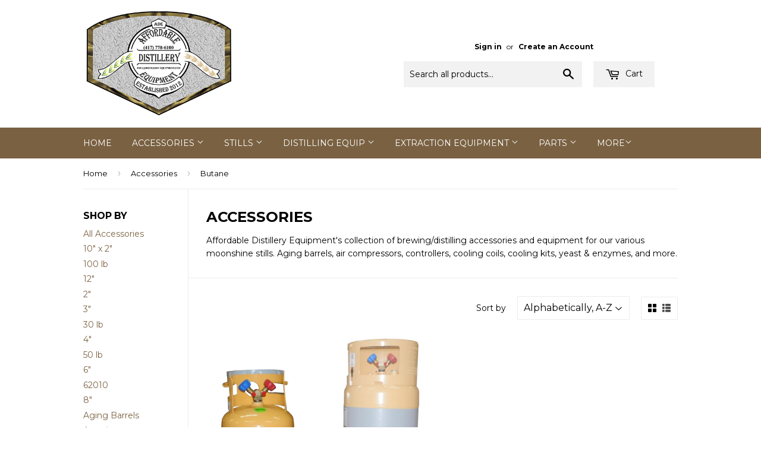

--- FILE ---
content_type: text/html; charset=utf-8
request_url: https://shop.distillery-equipment.com/collections/brewing-distilling-equipment-accessories/butane
body_size: 24174
content:
<!doctype html>
<!--[if lt IE 7]><html class="no-js lt-ie9 lt-ie8 lt-ie7" lang="en"> <![endif]-->
<!--[if IE 7]><html class="no-js lt-ie9 lt-ie8" lang="en"> <![endif]-->
<!--[if IE 8]><html class="no-js lt-ie9" lang="en"> <![endif]-->
<!--[if IE 9 ]><html class="ie9 no-js"> <![endif]-->
<!--[if (gt IE 9)|!(IE)]><!--> <html class="no-touch no-js"> <!--<![endif]-->
<head>
  <link rel="shortcut icon" href="//shop.distillery-equipment.com/cdn/shop/t/2/assets/favicon.png?v=91374726682047270041480354670" type="image/png" />

  <!-- Basic page needs ================================================== -->
  <meta charset="utf-8">
  <meta http-equiv="X-UA-Compatible" content="IE=edge,chrome=1">

  
  <link rel="shortcut icon" href="//shop.distillery-equipment.com/cdn/shop/t/2/assets/favicon.png?v=91374726682047270041480354670" type="image/png" />
  

  <!-- Title and description ================================================== -->
  <title>
  Accessories &ndash; Tagged &quot;Butane&quot; &ndash; Affordable Distillery Equipment
  </title>


  
    <meta name="description" content="Affordable Distillery Equipment&#39;s collection of brewing/distilling accessories and equipment for our various moonshine stills. Aging barrels, air compressors, controllers, cooling coils, cooling kits, yeast &amp;amp; enzymes, and more.">
  

  <!-- Product meta ================================================== -->
  

  <meta property="og:type" content="website">
  <meta property="og:title" content="Accessories">
  <meta property="og:url" content="https://shop.distillery-equipment.com/collections/brewing-distilling-equipment-accessories/butane">
  
  <meta property="og:image" content="http://shop.distillery-equipment.com/cdn/shop/t/2/assets/logo.png?v=143953548620687467131673446705">
  <meta property="og:image:secure_url" content="https://shop.distillery-equipment.com/cdn/shop/t/2/assets/logo.png?v=143953548620687467131673446705">
  


  
    <meta property="og:description" content="Affordable Distillery Equipment&#39;s collection of brewing/distilling accessories and equipment for our various moonshine stills. Aging barrels, air compressors, controllers, cooling coils, cooling kits, yeast &amp;amp; enzymes, and more.">
  

  <meta property="og:site_name" content="Affordable Distillery Equipment">

  


<meta name="twitter:card" content="summary">




  <!-- Helpers ================================================== -->
  <link rel="canonical" href="https://shop.distillery-equipment.com/collections/brewing-distilling-equipment-accessories/butane">
  <meta name="viewport" content="width=device-width,initial-scale=1">

  
  <!-- Ajaxify Cart Plugin ================================================== -->
  <link href="//shop.distillery-equipment.com/cdn/shop/t/2/assets/ajaxify.scss.css?v=175041820507349328341480351985" rel="stylesheet" type="text/css" media="all" />
  

  <!-- CSS ================================================== -->
  <link href="//shop.distillery-equipment.com/cdn/shop/t/2/assets/timber.scss.css?v=108121375228542240791729695417" rel="stylesheet" type="text/css" media="all" />
  
  
  
  <link href="//fonts.googleapis.com/css?family=Montserrat:400,700" rel="stylesheet" type="text/css" media="all" />


  


  



  <!-- Header hook for plugins ================================================== -->
  <script>window.performance && window.performance.mark && window.performance.mark('shopify.content_for_header.start');</script><meta id="shopify-digital-wallet" name="shopify-digital-wallet" content="/12179160/digital_wallets/dialog">
<meta name="shopify-checkout-api-token" content="fa19854c17f8887a67e257fe0414c2a3">
<meta id="in-context-paypal-metadata" data-shop-id="12179160" data-venmo-supported="false" data-environment="production" data-locale="en_US" data-paypal-v4="true" data-currency="USD">
<link rel="alternate" type="application/atom+xml" title="Feed" href="/collections/brewing-distilling-equipment-accessories/butane.atom" />
<link rel="alternate" type="application/json+oembed" href="https://shop.distillery-equipment.com/collections/brewing-distilling-equipment-accessories/butane.oembed">
<script async="async" src="/checkouts/internal/preloads.js?locale=en-US"></script>
<link rel="preconnect" href="https://shop.app" crossorigin="anonymous">
<script async="async" src="https://shop.app/checkouts/internal/preloads.js?locale=en-US&shop_id=12179160" crossorigin="anonymous"></script>
<script id="apple-pay-shop-capabilities" type="application/json">{"shopId":12179160,"countryCode":"US","currencyCode":"USD","merchantCapabilities":["supports3DS"],"merchantId":"gid:\/\/shopify\/Shop\/12179160","merchantName":"Affordable Distillery Equipment","requiredBillingContactFields":["postalAddress","email","phone"],"requiredShippingContactFields":["postalAddress","email","phone"],"shippingType":"shipping","supportedNetworks":["visa","masterCard","amex","discover","elo","jcb"],"total":{"type":"pending","label":"Affordable Distillery Equipment","amount":"1.00"},"shopifyPaymentsEnabled":true,"supportsSubscriptions":true}</script>
<script id="shopify-features" type="application/json">{"accessToken":"fa19854c17f8887a67e257fe0414c2a3","betas":["rich-media-storefront-analytics"],"domain":"shop.distillery-equipment.com","predictiveSearch":true,"shopId":12179160,"locale":"en"}</script>
<script>var Shopify = Shopify || {};
Shopify.shop = "affordable-distillery-equipment.myshopify.com";
Shopify.locale = "en";
Shopify.currency = {"active":"USD","rate":"1.0"};
Shopify.country = "US";
Shopify.theme = {"name":"Supply","id":95678982,"schema_name":null,"schema_version":null,"theme_store_id":679,"role":"main"};
Shopify.theme.handle = "null";
Shopify.theme.style = {"id":null,"handle":null};
Shopify.cdnHost = "shop.distillery-equipment.com/cdn";
Shopify.routes = Shopify.routes || {};
Shopify.routes.root = "/";</script>
<script type="module">!function(o){(o.Shopify=o.Shopify||{}).modules=!0}(window);</script>
<script>!function(o){function n(){var o=[];function n(){o.push(Array.prototype.slice.apply(arguments))}return n.q=o,n}var t=o.Shopify=o.Shopify||{};t.loadFeatures=n(),t.autoloadFeatures=n()}(window);</script>
<script>
  window.ShopifyPay = window.ShopifyPay || {};
  window.ShopifyPay.apiHost = "shop.app\/pay";
  window.ShopifyPay.redirectState = null;
</script>
<script id="shop-js-analytics" type="application/json">{"pageType":"collection"}</script>
<script defer="defer" async type="module" src="//shop.distillery-equipment.com/cdn/shopifycloud/shop-js/modules/v2/client.init-shop-cart-sync_DtuiiIyl.en.esm.js"></script>
<script defer="defer" async type="module" src="//shop.distillery-equipment.com/cdn/shopifycloud/shop-js/modules/v2/chunk.common_CUHEfi5Q.esm.js"></script>
<script type="module">
  await import("//shop.distillery-equipment.com/cdn/shopifycloud/shop-js/modules/v2/client.init-shop-cart-sync_DtuiiIyl.en.esm.js");
await import("//shop.distillery-equipment.com/cdn/shopifycloud/shop-js/modules/v2/chunk.common_CUHEfi5Q.esm.js");

  window.Shopify.SignInWithShop?.initShopCartSync?.({"fedCMEnabled":true,"windoidEnabled":true});

</script>
<script>
  window.Shopify = window.Shopify || {};
  if (!window.Shopify.featureAssets) window.Shopify.featureAssets = {};
  window.Shopify.featureAssets['shop-js'] = {"shop-cart-sync":["modules/v2/client.shop-cart-sync_DFoTY42P.en.esm.js","modules/v2/chunk.common_CUHEfi5Q.esm.js"],"init-fed-cm":["modules/v2/client.init-fed-cm_D2UNy1i2.en.esm.js","modules/v2/chunk.common_CUHEfi5Q.esm.js"],"init-shop-email-lookup-coordinator":["modules/v2/client.init-shop-email-lookup-coordinator_BQEe2rDt.en.esm.js","modules/v2/chunk.common_CUHEfi5Q.esm.js"],"shop-cash-offers":["modules/v2/client.shop-cash-offers_3CTtReFF.en.esm.js","modules/v2/chunk.common_CUHEfi5Q.esm.js","modules/v2/chunk.modal_BewljZkx.esm.js"],"shop-button":["modules/v2/client.shop-button_C6oxCjDL.en.esm.js","modules/v2/chunk.common_CUHEfi5Q.esm.js"],"init-windoid":["modules/v2/client.init-windoid_5pix8xhK.en.esm.js","modules/v2/chunk.common_CUHEfi5Q.esm.js"],"avatar":["modules/v2/client.avatar_BTnouDA3.en.esm.js"],"init-shop-cart-sync":["modules/v2/client.init-shop-cart-sync_DtuiiIyl.en.esm.js","modules/v2/chunk.common_CUHEfi5Q.esm.js"],"shop-toast-manager":["modules/v2/client.shop-toast-manager_BYv_8cH1.en.esm.js","modules/v2/chunk.common_CUHEfi5Q.esm.js"],"pay-button":["modules/v2/client.pay-button_FnF9EIkY.en.esm.js","modules/v2/chunk.common_CUHEfi5Q.esm.js"],"shop-login-button":["modules/v2/client.shop-login-button_CH1KUpOf.en.esm.js","modules/v2/chunk.common_CUHEfi5Q.esm.js","modules/v2/chunk.modal_BewljZkx.esm.js"],"init-customer-accounts-sign-up":["modules/v2/client.init-customer-accounts-sign-up_aj7QGgYS.en.esm.js","modules/v2/client.shop-login-button_CH1KUpOf.en.esm.js","modules/v2/chunk.common_CUHEfi5Q.esm.js","modules/v2/chunk.modal_BewljZkx.esm.js"],"init-shop-for-new-customer-accounts":["modules/v2/client.init-shop-for-new-customer-accounts_NbnYRf_7.en.esm.js","modules/v2/client.shop-login-button_CH1KUpOf.en.esm.js","modules/v2/chunk.common_CUHEfi5Q.esm.js","modules/v2/chunk.modal_BewljZkx.esm.js"],"init-customer-accounts":["modules/v2/client.init-customer-accounts_ppedhqCH.en.esm.js","modules/v2/client.shop-login-button_CH1KUpOf.en.esm.js","modules/v2/chunk.common_CUHEfi5Q.esm.js","modules/v2/chunk.modal_BewljZkx.esm.js"],"shop-follow-button":["modules/v2/client.shop-follow-button_CMIBBa6u.en.esm.js","modules/v2/chunk.common_CUHEfi5Q.esm.js","modules/v2/chunk.modal_BewljZkx.esm.js"],"lead-capture":["modules/v2/client.lead-capture_But0hIyf.en.esm.js","modules/v2/chunk.common_CUHEfi5Q.esm.js","modules/v2/chunk.modal_BewljZkx.esm.js"],"checkout-modal":["modules/v2/client.checkout-modal_BBxc70dQ.en.esm.js","modules/v2/chunk.common_CUHEfi5Q.esm.js","modules/v2/chunk.modal_BewljZkx.esm.js"],"shop-login":["modules/v2/client.shop-login_hM3Q17Kl.en.esm.js","modules/v2/chunk.common_CUHEfi5Q.esm.js","modules/v2/chunk.modal_BewljZkx.esm.js"],"payment-terms":["modules/v2/client.payment-terms_CAtGlQYS.en.esm.js","modules/v2/chunk.common_CUHEfi5Q.esm.js","modules/v2/chunk.modal_BewljZkx.esm.js"]};
</script>
<script>(function() {
  var isLoaded = false;
  function asyncLoad() {
    if (isLoaded) return;
    isLoaded = true;
    var urls = ["\/\/static.zotabox.com\/7\/9\/7935fb13029e516759cd2207b40bee35\/widgets.js?shop=affordable-distillery-equipment.myshopify.com","https:\/\/sf-hidepriceaddtocart.extendons.com\/js\/storefront.js?shop=affordable-distillery-equipment.myshopify.com"];
    for (var i = 0; i < urls.length; i++) {
      var s = document.createElement('script');
      s.type = 'text/javascript';
      s.async = true;
      s.src = urls[i];
      var x = document.getElementsByTagName('script')[0];
      x.parentNode.insertBefore(s, x);
    }
  };
  if(window.attachEvent) {
    window.attachEvent('onload', asyncLoad);
  } else {
    window.addEventListener('load', asyncLoad, false);
  }
})();</script>
<script id="__st">var __st={"a":12179160,"offset":-21600,"reqid":"51dfb7c4-3dcd-46c7-bf1c-8bc240356ef5-1766386838","pageurl":"shop.distillery-equipment.com\/collections\/brewing-distilling-equipment-accessories\/butane","u":"2dcd2cda9f97","p":"collection","rtyp":"collection","rid":306125318};</script>
<script>window.ShopifyPaypalV4VisibilityTracking = true;</script>
<script id="captcha-bootstrap">!function(){'use strict';const t='contact',e='account',n='new_comment',o=[[t,t],['blogs',n],['comments',n],[t,'customer']],c=[[e,'customer_login'],[e,'guest_login'],[e,'recover_customer_password'],[e,'create_customer']],r=t=>t.map((([t,e])=>`form[action*='/${t}']:not([data-nocaptcha='true']) input[name='form_type'][value='${e}']`)).join(','),a=t=>()=>t?[...document.querySelectorAll(t)].map((t=>t.form)):[];function s(){const t=[...o],e=r(t);return a(e)}const i='password',u='form_key',d=['recaptcha-v3-token','g-recaptcha-response','h-captcha-response',i],f=()=>{try{return window.sessionStorage}catch{return}},m='__shopify_v',_=t=>t.elements[u];function p(t,e,n=!1){try{const o=window.sessionStorage,c=JSON.parse(o.getItem(e)),{data:r}=function(t){const{data:e,action:n}=t;return t[m]||n?{data:e,action:n}:{data:t,action:n}}(c);for(const[e,n]of Object.entries(r))t.elements[e]&&(t.elements[e].value=n);n&&o.removeItem(e)}catch(o){console.error('form repopulation failed',{error:o})}}const l='form_type',E='cptcha';function T(t){t.dataset[E]=!0}const w=window,h=w.document,L='Shopify',v='ce_forms',y='captcha';let A=!1;((t,e)=>{const n=(g='f06e6c50-85a8-45c8-87d0-21a2b65856fe',I='https://cdn.shopify.com/shopifycloud/storefront-forms-hcaptcha/ce_storefront_forms_captcha_hcaptcha.v1.5.2.iife.js',D={infoText:'Protected by hCaptcha',privacyText:'Privacy',termsText:'Terms'},(t,e,n)=>{const o=w[L][v],c=o.bindForm;if(c)return c(t,g,e,D).then(n);var r;o.q.push([[t,g,e,D],n]),r=I,A||(h.body.append(Object.assign(h.createElement('script'),{id:'captcha-provider',async:!0,src:r})),A=!0)});var g,I,D;w[L]=w[L]||{},w[L][v]=w[L][v]||{},w[L][v].q=[],w[L][y]=w[L][y]||{},w[L][y].protect=function(t,e){n(t,void 0,e),T(t)},Object.freeze(w[L][y]),function(t,e,n,w,h,L){const[v,y,A,g]=function(t,e,n){const i=e?o:[],u=t?c:[],d=[...i,...u],f=r(d),m=r(i),_=r(d.filter((([t,e])=>n.includes(e))));return[a(f),a(m),a(_),s()]}(w,h,L),I=t=>{const e=t.target;return e instanceof HTMLFormElement?e:e&&e.form},D=t=>v().includes(t);t.addEventListener('submit',(t=>{const e=I(t);if(!e)return;const n=D(e)&&!e.dataset.hcaptchaBound&&!e.dataset.recaptchaBound,o=_(e),c=g().includes(e)&&(!o||!o.value);(n||c)&&t.preventDefault(),c&&!n&&(function(t){try{if(!f())return;!function(t){const e=f();if(!e)return;const n=_(t);if(!n)return;const o=n.value;o&&e.removeItem(o)}(t);const e=Array.from(Array(32),(()=>Math.random().toString(36)[2])).join('');!function(t,e){_(t)||t.append(Object.assign(document.createElement('input'),{type:'hidden',name:u})),t.elements[u].value=e}(t,e),function(t,e){const n=f();if(!n)return;const o=[...t.querySelectorAll(`input[type='${i}']`)].map((({name:t})=>t)),c=[...d,...o],r={};for(const[a,s]of new FormData(t).entries())c.includes(a)||(r[a]=s);n.setItem(e,JSON.stringify({[m]:1,action:t.action,data:r}))}(t,e)}catch(e){console.error('failed to persist form',e)}}(e),e.submit())}));const S=(t,e)=>{t&&!t.dataset[E]&&(n(t,e.some((e=>e===t))),T(t))};for(const o of['focusin','change'])t.addEventListener(o,(t=>{const e=I(t);D(e)&&S(e,y())}));const B=e.get('form_key'),M=e.get(l),P=B&&M;t.addEventListener('DOMContentLoaded',(()=>{const t=y();if(P)for(const e of t)e.elements[l].value===M&&p(e,B);[...new Set([...A(),...v().filter((t=>'true'===t.dataset.shopifyCaptcha))])].forEach((e=>S(e,t)))}))}(h,new URLSearchParams(w.location.search),n,t,e,['guest_login'])})(!0,!0)}();</script>
<script integrity="sha256-4kQ18oKyAcykRKYeNunJcIwy7WH5gtpwJnB7kiuLZ1E=" data-source-attribution="shopify.loadfeatures" defer="defer" src="//shop.distillery-equipment.com/cdn/shopifycloud/storefront/assets/storefront/load_feature-a0a9edcb.js" crossorigin="anonymous"></script>
<script crossorigin="anonymous" defer="defer" src="//shop.distillery-equipment.com/cdn/shopifycloud/storefront/assets/shopify_pay/storefront-65b4c6d7.js?v=20250812"></script>
<script data-source-attribution="shopify.dynamic_checkout.dynamic.init">var Shopify=Shopify||{};Shopify.PaymentButton=Shopify.PaymentButton||{isStorefrontPortableWallets:!0,init:function(){window.Shopify.PaymentButton.init=function(){};var t=document.createElement("script");t.src="https://shop.distillery-equipment.com/cdn/shopifycloud/portable-wallets/latest/portable-wallets.en.js",t.type="module",document.head.appendChild(t)}};
</script>
<script data-source-attribution="shopify.dynamic_checkout.buyer_consent">
  function portableWalletsHideBuyerConsent(e){var t=document.getElementById("shopify-buyer-consent"),n=document.getElementById("shopify-subscription-policy-button");t&&n&&(t.classList.add("hidden"),t.setAttribute("aria-hidden","true"),n.removeEventListener("click",e))}function portableWalletsShowBuyerConsent(e){var t=document.getElementById("shopify-buyer-consent"),n=document.getElementById("shopify-subscription-policy-button");t&&n&&(t.classList.remove("hidden"),t.removeAttribute("aria-hidden"),n.addEventListener("click",e))}window.Shopify?.PaymentButton&&(window.Shopify.PaymentButton.hideBuyerConsent=portableWalletsHideBuyerConsent,window.Shopify.PaymentButton.showBuyerConsent=portableWalletsShowBuyerConsent);
</script>
<script data-source-attribution="shopify.dynamic_checkout.cart.bootstrap">document.addEventListener("DOMContentLoaded",(function(){function t(){return document.querySelector("shopify-accelerated-checkout-cart, shopify-accelerated-checkout")}if(t())Shopify.PaymentButton.init();else{new MutationObserver((function(e,n){t()&&(Shopify.PaymentButton.init(),n.disconnect())})).observe(document.body,{childList:!0,subtree:!0})}}));
</script>
<link id="shopify-accelerated-checkout-styles" rel="stylesheet" media="screen" href="https://shop.distillery-equipment.com/cdn/shopifycloud/portable-wallets/latest/accelerated-checkout-backwards-compat.css" crossorigin="anonymous">
<style id="shopify-accelerated-checkout-cart">
        #shopify-buyer-consent {
  margin-top: 1em;
  display: inline-block;
  width: 100%;
}

#shopify-buyer-consent.hidden {
  display: none;
}

#shopify-subscription-policy-button {
  background: none;
  border: none;
  padding: 0;
  text-decoration: underline;
  font-size: inherit;
  cursor: pointer;
}

#shopify-subscription-policy-button::before {
  box-shadow: none;
}

      </style>

<script>window.performance && window.performance.mark && window.performance.mark('shopify.content_for_header.end');</script>

  

<!--[if lt IE 9]>
<script src="//cdnjs.cloudflare.com/ajax/libs/html5shiv/3.7.2/html5shiv.min.js" type="text/javascript"></script>
<script src="//shop.distillery-equipment.com/cdn/shop/t/2/assets/respond.min.js?v=52248677837542619231458568217" type="text/javascript"></script>
<link href="//shop.distillery-equipment.com/cdn/shop/t/2/assets/respond-proxy.html" id="respond-proxy" rel="respond-proxy" />
<link href="//shop.distillery-equipment.com/search?q=0e10b00583e44d18095540aa0810b698" id="respond-redirect" rel="respond-redirect" />
<script src="//shop.distillery-equipment.com/search?q=0e10b00583e44d18095540aa0810b698" type="text/javascript"></script>
<![endif]-->
<!--[if (lte IE 9) ]><script src="//shop.distillery-equipment.com/cdn/shop/t/2/assets/match-media.min.js?v=159635276924582161481458568217" type="text/javascript"></script><![endif]-->


  
  

  <script src="//ajax.googleapis.com/ajax/libs/jquery/1.11.0/jquery.min.js" type="text/javascript"></script>
  <script src="//shop.distillery-equipment.com/cdn/shop/t/2/assets/modernizr.min.js?v=26620055551102246001458568217" type="text/javascript"></script>
  
  
  <script type="application/ld+json">
{
  "@context": "http://schema.org",
  "@type": "Organization",
  "name": "Affordable Distillery Equipment LLC",
  "url": "https://www.distillery-equipment.com",
  "email": "mailto:paul@distillery-equipment.com",
  "logo": "https://shop.distillery-equipment.com/cdn/shop/t/2/assets/logo.png?v=143953548620687467131673446705",
  "contactPoint": {
    "@type": "ContactPoint",
    "telephone": "+1-417-778-6100",
    "contactType": "customer service"
  },
  "address": {
    "@type": "PostalAddress",
    "addressLocality": "Doniphan",
    "addressRegion": "MO",
    "postalCode": "63935",
    "streetAddress": "HCR 7 Box 329A"
  }
}
</script>

  
<!-- Start of Judge.me Core -->
<link rel="dns-prefetch" href="https://cdn.judge.me/">
<script data-cfasync='false' class='jdgm-settings-script'>window.jdgmSettings={"pagination":5,"disable_web_reviews":false,"badge_no_review_text":"No reviews","badge_n_reviews_text":"{{ n }} review/reviews","hide_badge_preview_if_no_reviews":false,"badge_hide_text":false,"enforce_center_preview_badge":false,"widget_title":"Customer Reviews","widget_open_form_text":"Write a review","widget_close_form_text":"Cancel review","widget_refresh_page_text":"Refresh page","widget_summary_text":"Based on {{ number_of_reviews }} review/reviews","widget_no_review_text":"Be the first to write a review","widget_name_field_text":"Name","widget_verified_name_field_text":"Verified Name (public)","widget_name_placeholder_text":"Enter your name (public)","widget_required_field_error_text":"This field is required.","widget_email_field_text":"Email","widget_verified_email_field_text":"Verified Email (private, can not be edited)","widget_email_placeholder_text":"Enter your email (private)","widget_email_field_error_text":"Please enter a valid email address.","widget_rating_field_text":"Rating","widget_review_title_field_text":"Review Title","widget_review_title_placeholder_text":"Give your review a title","widget_review_body_field_text":"Review","widget_review_body_placeholder_text":"Write your comments here","widget_pictures_field_text":"Picture/Video (optional)","widget_submit_review_text":"Submit Review","widget_submit_verified_review_text":"Submit Verified Review","widget_submit_success_msg_with_auto_publish":"Thank you! Please refresh the page in a few moments to see your review. You can remove or edit your review by logging into \u003ca href='https://judge.me/login' target='_blank' rel='nofollow noopener'\u003eJudge.me\u003c/a\u003e","widget_submit_success_msg_no_auto_publish":"Thank you! Your review will be published as soon as it is approved by the shop admin. You can remove or edit your review by logging into \u003ca href='https://judge.me/login' target='_blank' rel='nofollow noopener'\u003eJudge.me\u003c/a\u003e","widget_show_default_reviews_out_of_total_text":"Showing {{ n_reviews_shown }} out of {{ n_reviews }} reviews.","widget_show_all_link_text":"Show all","widget_show_less_link_text":"Show less","widget_author_said_text":"{{ reviewer_name }} said:","widget_days_text":"{{ n }} days ago","widget_weeks_text":"{{ n }} week/weeks ago","widget_months_text":"{{ n }} month/months ago","widget_years_text":"{{ n }} year/years ago","widget_yesterday_text":"Yesterday","widget_today_text":"Today","widget_replied_text":"\u003e\u003e {{ shop_name }} replied:","widget_read_more_text":"Read more","widget_reviewer_name_as_initial":"last_initial","widget_rating_filter_see_all_text":"See all reviews","widget_sorting_most_recent_text":"Most Recent","widget_sorting_highest_rating_text":"Highest Rating","widget_sorting_lowest_rating_text":"Lowest Rating","widget_sorting_with_pictures_text":"Only Pictures","widget_sorting_most_helpful_text":"Most Helpful","widget_open_question_form_text":"Ask a question","widget_reviews_subtab_text":"Reviews","widget_questions_subtab_text":"Questions","widget_question_label_text":"Question","widget_answer_label_text":"Answer","widget_question_placeholder_text":"Write your question here","widget_submit_question_text":"Submit Question","widget_question_submit_success_text":"Thank you for your question! We will notify you once it gets answered.","verified_badge_text":"Verified","verified_badge_placement":"left-of-reviewer-name","widget_hide_border":false,"widget_social_share":false,"widget_thumb":false,"widget_review_location_show":false,"widget_location_format":"country_iso_code","all_reviews_include_out_of_store_products":true,"all_reviews_out_of_store_text":"(out of store)","all_reviews_product_name_prefix_text":"about","enable_review_pictures":false,"enable_question_anwser":false,"widget_product_reviews_subtab_text":"Product Reviews","widget_shop_reviews_subtab_text":"Shop Reviews","widget_sorting_pictures_first_text":"Pictures First","floating_tab_button_name":"★ Judge.me Reviews","floating_tab_title":"Let customers speak for us","floating_tab_url":"https://shop.distillery-equipment.com/pages/reviews","all_reviews_text_badge_text":"Customers rate us {{ shop.metafields.judgeme.all_reviews_rating | round: 1 }}/5 based on {{ shop.metafields.judgeme.all_reviews_count }} reviews.","all_reviews_text_badge_url":"https://shop.distillery-equipment.com/pages/reviews","featured_carousel_title":"Let customers speak for us","featured_carousel_count_text":"from {{ n }} reviews","featured_carousel_url":"https://shop.distillery-equipment.com/pages/reviews","verified_count_badge_url":"https://shop.distillery-equipment.com/pages/reviews","picture_reminder_submit_button":"Upload Pictures","widget_sorting_videos_first_text":"Videos First","widget_review_pending_text":"Pending","remove_microdata_snippet":false,"preview_badge_no_question_text":"No questions","preview_badge_n_question_text":"{{ number_of_questions }} question/questions","widget_search_bar_placeholder":"Search reviews","widget_sorting_verified_only_text":"Verified only","all_reviews_page_load_more_text":"Load More Reviews","widget_public_name_text":"displayed publicly like","default_reviewer_name_has_non_latin":true,"widget_reviewer_anonymous":"Anonymous","medals_widget_title":"Judge.me Review Medals","widget_invalid_yt_video_url_error_text":"Not a YouTube video URL","widget_max_length_field_error_text":"Please enter no more than {0} characters.","widget_load_with_code_splitting":true,"widget_ugc_title":"Made by us, Shared by you","widget_ugc_subtitle":"Tag us to see your picture featured in our page","widget_ugc_primary_button_text":"Buy Now","widget_ugc_secondary_button_text":"Load More","widget_ugc_reviews_button_text":"View Reviews","widget_rating_metafield_value_type":true,"widget_summary_average_rating_text":"{{ average_rating }} out of 5","widget_media_grid_title":"Customer photos \u0026 videos","widget_media_grid_see_more_text":"See more","widget_verified_by_judgeme_text":"Verified by Judge.me","widget_verified_by_judgeme_text_in_store_medals":"Verified by Judge.me","widget_media_field_exceed_quantity_message":"Sorry, we can only accept {{ max_media }} for one review.","widget_media_field_exceed_limit_message":"{{ file_name }} is too large, please select a {{ media_type }} less than {{ size_limit }}MB.","widget_review_submitted_text":"Review Submitted!","widget_question_submitted_text":"Question Submitted!","widget_close_form_text_question":"Cancel","widget_write_your_answer_here_text":"Write your answer here","widget_show_collected_by_judgeme":false,"widget_collected_by_judgeme_text":"collected by Judge.me","widget_load_more_text":"Load More","widget_full_review_text":"Full Review","widget_read_more_reviews_text":"Read More Reviews","widget_read_questions_text":"Read Questions","widget_questions_and_answers_text":"Questions \u0026 Answers","widget_verified_by_text":"Verified by","widget_number_of_reviews_text":"{{ number_of_reviews }} reviews","widget_back_button_text":"Back","widget_next_button_text":"Next","custom_forms_style":"vertical","preview_badge_collection_page_install_preference":true,"preview_badge_product_page_install_preference":true,"review_widget_install_preference":"above-related","platform":"shopify","branding_url":"https://judge.me/reviews/affordable-distillery-equipment.myshopify.com","branding_text":"Powered by Judge.me","locale":"en","reply_name":"Affordable Distillery Equipment","widget_version":"2.1","footer":true,"autopublish":false,"review_dates":true,"enable_custom_form":false};</script> <style class='jdgm-settings-style'>.jdgm-xx{left:0}.jdgm-author-fullname{display:none !important}.jdgm-author-all-initials{display:none !important}.jdgm-rev-widg__title{visibility:hidden}.jdgm-rev-widg__summary-text{visibility:hidden}.jdgm-prev-badge__text{visibility:hidden}.jdgm-rev__replier:before{content:'shop.distillery-equipment.com'}.jdgm-rev__prod-link-prefix:before{content:'about'}.jdgm-rev__out-of-store-text:before{content:'(out of store)'}@media only screen and (min-width: 768px){.jdgm-rev__pics .jdgm-rev_all-rev-page-picture-separator,.jdgm-rev__pics .jdgm-rev__product-picture{display:none}}@media only screen and (max-width: 768px){.jdgm-rev__pics .jdgm-rev_all-rev-page-picture-separator,.jdgm-rev__pics .jdgm-rev__product-picture{display:none}}.jdgm-preview-badge[data-template="index"]{display:none !important}.jdgm-verified-count-badget[data-from-snippet="true"]{display:none !important}.jdgm-carousel-wrapper[data-from-snippet="true"]{display:none !important}.jdgm-all-reviews-text[data-from-snippet="true"]{display:none !important}.jdgm-medals-section[data-from-snippet="true"]{display:none !important}.jdgm-ugc-media-wrapper[data-from-snippet="true"]{display:none !important}
</style>

  
  
  
  <style class='jdgm-miracle-styles'>
  @-webkit-keyframes jdgm-spin{0%{-webkit-transform:rotate(0deg);-ms-transform:rotate(0deg);transform:rotate(0deg)}100%{-webkit-transform:rotate(359deg);-ms-transform:rotate(359deg);transform:rotate(359deg)}}@keyframes jdgm-spin{0%{-webkit-transform:rotate(0deg);-ms-transform:rotate(0deg);transform:rotate(0deg)}100%{-webkit-transform:rotate(359deg);-ms-transform:rotate(359deg);transform:rotate(359deg)}}@font-face{font-family:'JudgemeStar';src:url("[data-uri]") format("woff");font-weight:normal;font-style:normal}.jdgm-star{font-family:'JudgemeStar';display:inline !important;text-decoration:none !important;padding:0 4px 0 0 !important;margin:0 !important;font-weight:bold;opacity:1;-webkit-font-smoothing:antialiased;-moz-osx-font-smoothing:grayscale}.jdgm-star:hover{opacity:1}.jdgm-star:last-of-type{padding:0 !important}.jdgm-star.jdgm--on:before{content:"\e000"}.jdgm-star.jdgm--off:before{content:"\e001"}.jdgm-star.jdgm--half:before{content:"\e002"}.jdgm-widget *{margin:0;line-height:1.4;-webkit-box-sizing:border-box;-moz-box-sizing:border-box;box-sizing:border-box;-webkit-overflow-scrolling:touch}.jdgm-hidden{display:none !important;visibility:hidden !important}.jdgm-temp-hidden{display:none}.jdgm-spinner{width:40px;height:40px;margin:auto;border-radius:50%;border-top:2px solid #eee;border-right:2px solid #eee;border-bottom:2px solid #eee;border-left:2px solid #ccc;-webkit-animation:jdgm-spin 0.8s infinite linear;animation:jdgm-spin 0.8s infinite linear}.jdgm-prev-badge{display:block !important}

</style>


  
  
   


<script data-cfasync='false' class='jdgm-script'>
!function(e){window.jdgm=window.jdgm||{},jdgm.CDN_HOST="https://cdn.judge.me/",
jdgm.docReady=function(d){(e.attachEvent?"complete"===e.readyState:"loading"!==e.readyState)?
setTimeout(d,0):e.addEventListener("DOMContentLoaded",d)},jdgm.loadCSS=function(d,t,o,s){
!o&&jdgm.loadCSS.requestedUrls.indexOf(d)>=0||(jdgm.loadCSS.requestedUrls.push(d),
(s=e.createElement("link")).rel="stylesheet",s.class="jdgm-stylesheet",s.media="nope!",
s.href=d,s.onload=function(){this.media="all",t&&setTimeout(t)},e.body.appendChild(s))},
jdgm.loadCSS.requestedUrls=[],jdgm.docReady(function(){(window.jdgmLoadCSS||e.querySelectorAll(
".jdgm-widget, .jdgm-all-reviews-page").length>0)&&(jdgmSettings.widget_load_with_code_splitting?
parseFloat(jdgmSettings.widget_version)>=3?jdgm.loadCSS(jdgm.CDN_HOST+"widget_v3/base.css"):
jdgm.loadCSS(jdgm.CDN_HOST+"widget/base.css"):jdgm.loadCSS(jdgm.CDN_HOST+"shopify_v2.css"))})}(document);
</script>
<script async data-cfasync="false" type="text/javascript" src="https://cdn.judge.me/loader.js"></script>

<noscript><link rel="stylesheet" type="text/css" media="all" href="https://cdn.judge.me/shopify_v2.css"></noscript>
<!-- End of Judge.me Core -->


<link href="//shop.distillery-equipment.com/cdn/shop/t/2/assets/eoshhidepricecart.css?v=119336781013581071091620932985" rel="stylesheet" type="text/css" media="all" /><!-- BEGIN app block: shopify://apps/ex-hide-pricing/blocks/eoshHidePriceEmbed/931fc6ac-f6d2-4311-a228-c0626e399d94 --><link href="//cdn.shopify.com/extensions/019b28a8-e12b-74ca-9987-94c30fb6e428/eo_sh_hidepriceaddtocart-1093/assets/hidepricecart.css" rel="stylesheet" type="text/css" media="all" />

<script src=https://cdn.shopify.com/extensions/019b28a8-e12b-74ca-9987-94c30fb6e428/eo_sh_hidepriceaddtocart-1093/assets/storefront.js defer="defer"></script>
<script id="eosh-script">
  var jsonData = {};
   console.log("Template:", 'collection');
   
   
       

                console.log("shop:", 'shop.distillery-equipment.com');

        

          console.log("demo:", 'collection');

         
            jsonData[6634751492190] = [[{"id":306125318,"handle":"brewing-distilling-equipment-accessories","updated_at":"2025-12-20T06:07:03-06:00","published_at":"2016-06-20T13:15:00-05:00","sort_order":"alpha-asc","template_suffix":null,"published_scope":"global","title":"Accessories","body_html":"Affordable Distillery Equipment's collection of brewing\/distilling accessories and equipment for our various moonshine stills. Aging barrels, air compressors, controllers, cooling coils, cooling kits, yeast \u0026amp; enzymes, and more."},{"id":83668074590,"handle":"butane-tanks","updated_at":"2025-06-17T13:23:42-05:00","published_at":"2019-04-02T14:45:36-05:00","sort_order":"best-selling","template_suffix":"","published_scope":"global","title":"Butane Tanks","body_html":"","image":{"created_at":"2022-01-27T09:30:56-06:00","alt":null,"width":1512,"height":2220,"src":"\/\/shop.distillery-equipment.com\/cdn\/shop\/collections\/RRT50.jpg?v=1643297456"}}], {"id":6634751492190,"title":"Mastercool 62010 30 lb. Recovery Tank","handle":"mastercool-62010-30-lb-recovery-tank","description":"\u003cp data-mce-fragment=\"1\"\u003e\u003cb data-mce-fragment=\"1\"\u003e\u003cspan data-contrast=\"none\" data-mce-fragment=\"1\"\u003eFeatures:\u003c\/span\u003e\u003c\/b\u003e\u003cspan data-ccp-props='{\"201341983\":0,\"335559739\":160,\"335559740\":259}' data-mce-fragment=\"1\"\u003e \u003c\/span\u003e\u003c\/p\u003e\n\u003cul data-mce-fragment=\"1\"\u003e\n\u003cli data-aria-level=\"1\" data-aria-posinset=\"1\" data-listid=\"2\" data-font=\"Symbol\" data-leveltext=\"\" data-mce-fragment=\"1\"\u003e\n\u003cspan data-contrast=\"none\" data-mce-fragment=\"1\"\u003ePowder coated cylinder for high gloss, durable finish\u003c\/span\u003e\u003cspan data-ccp-props='{\"134233279\":true,\"201341983\":1,\"335559739\":160,\"335559740\":240}' data-mce-fragment=\"1\"\u003e \u003c\/span\u003e\n\u003c\/li\u003e\n\u003cli data-aria-level=\"1\" data-aria-posinset=\"2\" data-listid=\"2\" data-font=\"Symbol\" data-leveltext=\"\" data-mce-fragment=\"1\"\u003e\n\u003cspan data-contrast=\"none\" data-mce-fragment=\"1\"\u003ePre-charged cylinder provides a clean, dry interior\u003c\/span\u003e\u003cspan data-ccp-props='{\"134233279\":true,\"201341983\":1,\"335559739\":160,\"335559740\":240}' data-mce-fragment=\"1\"\u003e \u003c\/span\u003e\n\u003c\/li\u003e\n\u003cli data-aria-level=\"1\" data-aria-posinset=\"4\" data-listid=\"2\" data-font=\"Symbol\" data-leveltext=\"\" data-mce-fragment=\"1\"\u003e\n\u003cspan data-contrast=\"none\" data-mce-fragment=\"1\"\u003eCollar design for ease of handling\u003c\/span\u003e\u003cspan data-ccp-props='{\"134233279\":true,\"201341983\":1,\"335559739\":160,\"335559740\":240}' data-mce-fragment=\"1\"\u003e \u003c\/span\u003e\n\u003c\/li\u003e\n\u003cli data-aria-level=\"1\" data-aria-posinset=\"5\" data-listid=\"2\" data-font=\"Symbol\" data-leveltext=\"\" data-mce-fragment=\"1\"\u003e\n\u003cspan data-contrast=\"none\" data-mce-fragment=\"1\"\u003eReusable and conforms to DOT-4BA400 specs and ARI guidelines\u003c\/span\u003e\u003cspan data-ccp-props='{\"134233279\":true,\"201341983\":1,\"335559739\":160,\"335559740\":240}' data-mce-fragment=\"1\"\u003e \u003c\/span\u003e\n\u003c\/li\u003e\n\u003cli data-aria-level=\"1\" data-aria-posinset=\"6\" data-listid=\"2\" data-font=\"Symbol\" data-leveltext=\"\" data-mce-fragment=\"1\"\u003e\n\u003cspan data-contrast=\"none\" data-mce-fragment=\"1\"\u003eStorage and transport of recovered refrigerant gases\u003c\/span\u003e\u003cspan data-ccp-props='{\"134233279\":true,\"201341983\":1,\"335559739\":160,\"335559740\":240}' data-mce-fragment=\"1\"\u003e \u003c\/span\u003e\n\u003c\/li\u003e\n\u003cli data-aria-level=\"1\" data-aria-posinset=\"7\" data-listid=\"2\" data-font=\"Symbol\" data-leveltext=\"\" data-mce-fragment=\"1\"\u003e\n\u003cspan data-contrast=\"none\" data-mce-fragment=\"1\"\u003eY-valve for liquid\/vapor\u003c\/span\u003e\u003cspan data-ccp-props='{\"134233279\":true,\"201341983\":1,\"335559739\":160,\"335559740\":240}' data-mce-fragment=\"1\"\u003e \u003c\/span\u003e\n\u003c\/li\u003e\n\u003cli data-aria-level=\"1\" data-aria-posinset=\"8\" data-listid=\"2\" data-font=\"Symbol\" data-leveltext=\"\" data-mce-fragment=\"1\"\u003e\n\u003cspan data-contrast=\"none\" data-mce-fragment=\"1\"\u003eAUS Approved and TC Canadian Approved\u003c\/span\u003e\u003cspan data-ccp-props='{\"134233279\":true,\"201341983\":1,\"335559739\":160,\"335559740\":240}' data-mce-fragment=\"1\"\u003e \u003c\/span\u003e\n\u003c\/li\u003e\n\u003cli data-aria-level=\"1\" data-aria-posinset=\"10\" data-listid=\"2\" data-font=\"Symbol\" data-leveltext=\"\" data-mce-fragment=\"1\"\u003e\u003cspan data-contrast=\"none\" data-mce-fragment=\"1\"\u003eValve UL Listed\u003c\/span\u003e\u003c\/li\u003e\n\u003cli data-aria-level=\"1\" data-aria-posinset=\"10\" data-listid=\"2\" data-font=\"Symbol\" data-leveltext=\"\" data-mce-fragment=\"1\"\u003e\u003cspan data-contrast=\"none\" data-mce-fragment=\"1\"\u003eFittings are 1\/4\" male SAE 45-degree flares\u003c\/span\u003e\u003c\/li\u003e\n\u003c\/ul\u003e\n\u003cp data-mce-fragment=\"1\"\u003e\u003cspan data-contrast=\"none\" data-mce-fragment=\"1\"\u003eThese tanks are available in 30 lb, 50 lb, and 100 lb sizes.\u003c\/span\u003e\u003c\/p\u003e","published_at":"2025-06-17T13:23:41-05:00","created_at":"2021-11-24T09:20:44-06:00","vendor":"Affordable Distillery Equipment","type":"Recovery Tank","tags":["30 lb","62010","BHO","Butane","Mastercool","Recovery Tank","Refrigerant","Tank"],"price":8061,"price_min":8061,"price_max":8061,"available":true,"price_varies":false,"compare_at_price":7499,"compare_at_price_min":7499,"compare_at_price_max":7499,"compare_at_price_varies":false,"variants":[{"id":39568208101470,"title":"Default Title","option1":"Default Title","option2":null,"option3":null,"sku":"RRT30","requires_shipping":true,"taxable":false,"featured_image":null,"available":true,"name":"Mastercool 62010 30 lb. Recovery Tank","public_title":null,"options":["Default Title"],"price":8061,"weight":9979,"compare_at_price":7499,"inventory_quantity":55,"inventory_management":"shopify","inventory_policy":"deny","barcode":"","requires_selling_plan":false,"selling_plan_allocations":[]}],"images":["\/\/shop.distillery-equipment.com\/cdn\/shop\/products\/RRT30.jpg?v=1639498239","\/\/shop.distillery-equipment.com\/cdn\/shop\/products\/DSCN0158_f56b8db2-b68d-446b-add1-bdca50b3f164.jpg?v=1639498239"],"featured_image":"\/\/shop.distillery-equipment.com\/cdn\/shop\/products\/RRT30.jpg?v=1639498239","options":["Title"],"media":[{"alt":null,"id":20898239217758,"position":1,"preview_image":{"aspect_ratio":0.552,"height":2196,"width":1213,"src":"\/\/shop.distillery-equipment.com\/cdn\/shop\/products\/RRT30.jpg?v=1639498239"},"aspect_ratio":0.552,"height":2196,"media_type":"image","src":"\/\/shop.distillery-equipment.com\/cdn\/shop\/products\/RRT30.jpg?v=1639498239","width":1213},{"alt":null,"id":20898239184990,"position":2,"preview_image":{"aspect_ratio":1.2,"height":3360,"width":4032,"src":"\/\/shop.distillery-equipment.com\/cdn\/shop\/products\/DSCN0158_f56b8db2-b68d-446b-add1-bdca50b3f164.jpg?v=1639498239"},"aspect_ratio":1.2,"height":3360,"media_type":"image","src":"\/\/shop.distillery-equipment.com\/cdn\/shop\/products\/DSCN0158_f56b8db2-b68d-446b-add1-bdca50b3f164.jpg?v=1639498239","width":4032}],"requires_selling_plan":false,"selling_plan_groups":[],"content":"\u003cp data-mce-fragment=\"1\"\u003e\u003cb data-mce-fragment=\"1\"\u003e\u003cspan data-contrast=\"none\" data-mce-fragment=\"1\"\u003eFeatures:\u003c\/span\u003e\u003c\/b\u003e\u003cspan data-ccp-props='{\"201341983\":0,\"335559739\":160,\"335559740\":259}' data-mce-fragment=\"1\"\u003e \u003c\/span\u003e\u003c\/p\u003e\n\u003cul data-mce-fragment=\"1\"\u003e\n\u003cli data-aria-level=\"1\" data-aria-posinset=\"1\" data-listid=\"2\" data-font=\"Symbol\" data-leveltext=\"\" data-mce-fragment=\"1\"\u003e\n\u003cspan data-contrast=\"none\" data-mce-fragment=\"1\"\u003ePowder coated cylinder for high gloss, durable finish\u003c\/span\u003e\u003cspan data-ccp-props='{\"134233279\":true,\"201341983\":1,\"335559739\":160,\"335559740\":240}' data-mce-fragment=\"1\"\u003e \u003c\/span\u003e\n\u003c\/li\u003e\n\u003cli data-aria-level=\"1\" data-aria-posinset=\"2\" data-listid=\"2\" data-font=\"Symbol\" data-leveltext=\"\" data-mce-fragment=\"1\"\u003e\n\u003cspan data-contrast=\"none\" data-mce-fragment=\"1\"\u003ePre-charged cylinder provides a clean, dry interior\u003c\/span\u003e\u003cspan data-ccp-props='{\"134233279\":true,\"201341983\":1,\"335559739\":160,\"335559740\":240}' data-mce-fragment=\"1\"\u003e \u003c\/span\u003e\n\u003c\/li\u003e\n\u003cli data-aria-level=\"1\" data-aria-posinset=\"4\" data-listid=\"2\" data-font=\"Symbol\" data-leveltext=\"\" data-mce-fragment=\"1\"\u003e\n\u003cspan data-contrast=\"none\" data-mce-fragment=\"1\"\u003eCollar design for ease of handling\u003c\/span\u003e\u003cspan data-ccp-props='{\"134233279\":true,\"201341983\":1,\"335559739\":160,\"335559740\":240}' data-mce-fragment=\"1\"\u003e \u003c\/span\u003e\n\u003c\/li\u003e\n\u003cli data-aria-level=\"1\" data-aria-posinset=\"5\" data-listid=\"2\" data-font=\"Symbol\" data-leveltext=\"\" data-mce-fragment=\"1\"\u003e\n\u003cspan data-contrast=\"none\" data-mce-fragment=\"1\"\u003eReusable and conforms to DOT-4BA400 specs and ARI guidelines\u003c\/span\u003e\u003cspan data-ccp-props='{\"134233279\":true,\"201341983\":1,\"335559739\":160,\"335559740\":240}' data-mce-fragment=\"1\"\u003e \u003c\/span\u003e\n\u003c\/li\u003e\n\u003cli data-aria-level=\"1\" data-aria-posinset=\"6\" data-listid=\"2\" data-font=\"Symbol\" data-leveltext=\"\" data-mce-fragment=\"1\"\u003e\n\u003cspan data-contrast=\"none\" data-mce-fragment=\"1\"\u003eStorage and transport of recovered refrigerant gases\u003c\/span\u003e\u003cspan data-ccp-props='{\"134233279\":true,\"201341983\":1,\"335559739\":160,\"335559740\":240}' data-mce-fragment=\"1\"\u003e \u003c\/span\u003e\n\u003c\/li\u003e\n\u003cli data-aria-level=\"1\" data-aria-posinset=\"7\" data-listid=\"2\" data-font=\"Symbol\" data-leveltext=\"\" data-mce-fragment=\"1\"\u003e\n\u003cspan data-contrast=\"none\" data-mce-fragment=\"1\"\u003eY-valve for liquid\/vapor\u003c\/span\u003e\u003cspan data-ccp-props='{\"134233279\":true,\"201341983\":1,\"335559739\":160,\"335559740\":240}' data-mce-fragment=\"1\"\u003e \u003c\/span\u003e\n\u003c\/li\u003e\n\u003cli data-aria-level=\"1\" data-aria-posinset=\"8\" data-listid=\"2\" data-font=\"Symbol\" data-leveltext=\"\" data-mce-fragment=\"1\"\u003e\n\u003cspan data-contrast=\"none\" data-mce-fragment=\"1\"\u003eAUS Approved and TC Canadian Approved\u003c\/span\u003e\u003cspan data-ccp-props='{\"134233279\":true,\"201341983\":1,\"335559739\":160,\"335559740\":240}' data-mce-fragment=\"1\"\u003e \u003c\/span\u003e\n\u003c\/li\u003e\n\u003cli data-aria-level=\"1\" data-aria-posinset=\"10\" data-listid=\"2\" data-font=\"Symbol\" data-leveltext=\"\" data-mce-fragment=\"1\"\u003e\u003cspan data-contrast=\"none\" data-mce-fragment=\"1\"\u003eValve UL Listed\u003c\/span\u003e\u003c\/li\u003e\n\u003cli data-aria-level=\"1\" data-aria-posinset=\"10\" data-listid=\"2\" data-font=\"Symbol\" data-leveltext=\"\" data-mce-fragment=\"1\"\u003e\u003cspan data-contrast=\"none\" data-mce-fragment=\"1\"\u003eFittings are 1\/4\" male SAE 45-degree flares\u003c\/span\u003e\u003c\/li\u003e\n\u003c\/ul\u003e\n\u003cp data-mce-fragment=\"1\"\u003e\u003cspan data-contrast=\"none\" data-mce-fragment=\"1\"\u003eThese tanks are available in 30 lb, 50 lb, and 100 lb sizes.\u003c\/span\u003e\u003c\/p\u003e"}]
         
            jsonData[6634752901214] = [[{"id":306125318,"handle":"brewing-distilling-equipment-accessories","updated_at":"2025-12-20T06:07:03-06:00","published_at":"2016-06-20T13:15:00-05:00","sort_order":"alpha-asc","template_suffix":null,"published_scope":"global","title":"Accessories","body_html":"Affordable Distillery Equipment's collection of brewing\/distilling accessories and equipment for our various moonshine stills. Aging barrels, air compressors, controllers, cooling coils, cooling kits, yeast \u0026amp; enzymes, and more."},{"id":83668074590,"handle":"butane-tanks","updated_at":"2025-06-17T13:23:42-05:00","published_at":"2019-04-02T14:45:36-05:00","sort_order":"best-selling","template_suffix":"","published_scope":"global","title":"Butane Tanks","body_html":"","image":{"created_at":"2022-01-27T09:30:56-06:00","alt":null,"width":1512,"height":2220,"src":"\/\/shop.distillery-equipment.com\/cdn\/shop\/collections\/RRT50.jpg?v=1643297456"}}], {"id":6634752901214,"title":"Mastercool 68010 100 lb. Recovery Tank","handle":"mastercool-68010-100-lb-recovery-tank","description":"\u003cp data-mce-fragment=\"1\"\u003e\u003cb data-mce-fragment=\"1\"\u003e\u003cspan data-contrast=\"none\" data-mce-fragment=\"1\"\u003eFeatures:\u003c\/span\u003e\u003c\/b\u003e\u003cspan data-ccp-props='{\"201341983\":0,\"335559739\":160,\"335559740\":259}' data-mce-fragment=\"1\"\u003e \u003c\/span\u003e\u003c\/p\u003e\n\u003cul data-mce-fragment=\"1\"\u003e\n\u003cli data-aria-level=\"1\" data-aria-posinset=\"1\" data-listid=\"2\" data-font=\"Symbol\" data-leveltext=\"\" data-mce-fragment=\"1\"\u003e\n\u003cspan data-contrast=\"none\" data-mce-fragment=\"1\"\u003ePowder coated cylinder for high gloss, durable finish\u003c\/span\u003e\u003cspan data-ccp-props='{\"134233279\":true,\"201341983\":1,\"335559739\":160,\"335559740\":240}' data-mce-fragment=\"1\"\u003e \u003c\/span\u003e\n\u003c\/li\u003e\n\u003cli data-aria-level=\"1\" data-aria-posinset=\"2\" data-listid=\"2\" data-font=\"Symbol\" data-leveltext=\"\" data-mce-fragment=\"1\"\u003e\n\u003cspan data-contrast=\"none\" data-mce-fragment=\"1\"\u003ePre-charged cylinder provides a clean, dry interior\u003c\/span\u003e\u003cspan data-ccp-props='{\"134233279\":true,\"201341983\":1,\"335559739\":160,\"335559740\":240}' data-mce-fragment=\"1\"\u003e \u003c\/span\u003e\n\u003c\/li\u003e\n\u003cli data-aria-level=\"1\" data-aria-posinset=\"4\" data-listid=\"2\" data-font=\"Symbol\" data-leveltext=\"\" data-mce-fragment=\"1\"\u003e\n\u003cspan data-contrast=\"none\" data-mce-fragment=\"1\"\u003eCollar design for ease of handling\u003c\/span\u003e\u003cspan data-ccp-props='{\"134233279\":true,\"201341983\":1,\"335559739\":160,\"335559740\":240}' data-mce-fragment=\"1\"\u003e \u003c\/span\u003e\n\u003c\/li\u003e\n\u003cli data-aria-level=\"1\" data-aria-posinset=\"5\" data-listid=\"2\" data-font=\"Symbol\" data-leveltext=\"\" data-mce-fragment=\"1\"\u003e\n\u003cspan data-contrast=\"none\" data-mce-fragment=\"1\"\u003eReusable and conforms to DOT-4BA400 specs and ARI guidelines\u003c\/span\u003e\u003cspan data-ccp-props='{\"134233279\":true,\"201341983\":1,\"335559739\":160,\"335559740\":240}' data-mce-fragment=\"1\"\u003e \u003c\/span\u003e\n\u003c\/li\u003e\n\u003cli data-aria-level=\"1\" data-aria-posinset=\"6\" data-listid=\"2\" data-font=\"Symbol\" data-leveltext=\"\" data-mce-fragment=\"1\"\u003e\n\u003cspan data-contrast=\"none\" data-mce-fragment=\"1\"\u003eStorage and transport of recovered refrigerant gases\u003c\/span\u003e\u003cspan data-ccp-props='{\"134233279\":true,\"201341983\":1,\"335559739\":160,\"335559740\":240}' data-mce-fragment=\"1\"\u003e \u003c\/span\u003e\n\u003c\/li\u003e\n\u003cli data-aria-level=\"1\" data-aria-posinset=\"7\" data-listid=\"2\" data-font=\"Symbol\" data-leveltext=\"\" data-mce-fragment=\"1\"\u003e\n\u003cspan data-contrast=\"none\" data-mce-fragment=\"1\"\u003eY-valve for liquid\/vapor\u003c\/span\u003e\u003cspan data-ccp-props='{\"134233279\":true,\"201341983\":1,\"335559739\":160,\"335559740\":240}' data-mce-fragment=\"1\"\u003e \u003c\/span\u003e\n\u003c\/li\u003e\n\u003cli data-aria-level=\"1\" data-aria-posinset=\"8\" data-listid=\"2\" data-font=\"Symbol\" data-leveltext=\"\" data-mce-fragment=\"1\"\u003e\n\u003cspan data-contrast=\"none\" data-mce-fragment=\"1\"\u003eAUS Approved and TC Canadian Approved\u003c\/span\u003e\u003cspan data-ccp-props='{\"134233279\":true,\"201341983\":1,\"335559739\":160,\"335559740\":240}' data-mce-fragment=\"1\"\u003e \u003c\/span\u003e\n\u003c\/li\u003e\n\u003cli data-aria-level=\"1\" data-aria-posinset=\"10\" data-listid=\"2\" data-font=\"Symbol\" data-leveltext=\"\" data-mce-fragment=\"1\"\u003e\u003cspan data-contrast=\"none\" data-mce-fragment=\"1\"\u003eValve UL Listed\u003c\/span\u003e\u003c\/li\u003e\n\u003cli data-leveltext=\"\" data-font=\"Symbol\" data-listid=\"2\" data-aria-posinset=\"10\" data-aria-level=\"1\" data-mce-fragment=\"1\"\u003e\u003cspan data-contrast=\"none\" data-mce-fragment=\"1\"\u003eFittings are 1\/4\" male SAE 45-degree flares\u003c\/span\u003e\u003c\/li\u003e\n\u003c\/ul\u003e\n\u003cp data-mce-fragment=\"1\"\u003e\u003cspan data-contrast=\"none\" data-mce-fragment=\"1\"\u003eThese tanks are available in 30 lb, 50 lb, and 100 lb sizes.\u003c\/span\u003e\u003c\/p\u003e","published_at":"2021-11-24T09:27:19-06:00","created_at":"2021-11-24T09:26:58-06:00","vendor":"Affordable Distillery Equipment","type":"Recovery Tank","tags":["100 lb","BHO","Butane","Mastercool","Recovery Cylinder","Recovery Tank","Refrigerant","Tank"],"price":27213,"price_min":27213,"price_max":27213,"available":false,"price_varies":false,"compare_at_price":null,"compare_at_price_min":0,"compare_at_price_max":0,"compare_at_price_varies":false,"variants":[{"id":39568211017822,"title":"Default Title","option1":"Default Title","option2":null,"option3":null,"sku":"RRT100","requires_shipping":true,"taxable":true,"featured_image":null,"available":false,"name":"Mastercool 68010 100 lb. Recovery Tank","public_title":null,"options":["Default Title"],"price":27213,"weight":24494,"compare_at_price":null,"inventory_quantity":0,"inventory_management":"shopify","inventory_policy":"deny","barcode":"","requires_selling_plan":false,"selling_plan_allocations":[]}],"images":["\/\/shop.distillery-equipment.com\/cdn\/shop\/products\/RRT100.jpg?v=1637767620","\/\/shop.distillery-equipment.com\/cdn\/shop\/products\/DSCN0158_4ad8c1ff-44f3-4377-b87b-11eb86b0bccd.jpg?v=1637767620"],"featured_image":"\/\/shop.distillery-equipment.com\/cdn\/shop\/products\/RRT100.jpg?v=1637767620","options":["Title"],"media":[{"alt":null,"id":20898255831134,"position":1,"preview_image":{"aspect_ratio":0.471,"height":3360,"width":1584,"src":"\/\/shop.distillery-equipment.com\/cdn\/shop\/products\/RRT100.jpg?v=1637767620"},"aspect_ratio":0.471,"height":3360,"media_type":"image","src":"\/\/shop.distillery-equipment.com\/cdn\/shop\/products\/RRT100.jpg?v=1637767620","width":1584},{"alt":null,"id":20898255863902,"position":2,"preview_image":{"aspect_ratio":1.2,"height":3360,"width":4032,"src":"\/\/shop.distillery-equipment.com\/cdn\/shop\/products\/DSCN0158_4ad8c1ff-44f3-4377-b87b-11eb86b0bccd.jpg?v=1637767620"},"aspect_ratio":1.2,"height":3360,"media_type":"image","src":"\/\/shop.distillery-equipment.com\/cdn\/shop\/products\/DSCN0158_4ad8c1ff-44f3-4377-b87b-11eb86b0bccd.jpg?v=1637767620","width":4032}],"requires_selling_plan":false,"selling_plan_groups":[],"content":"\u003cp data-mce-fragment=\"1\"\u003e\u003cb data-mce-fragment=\"1\"\u003e\u003cspan data-contrast=\"none\" data-mce-fragment=\"1\"\u003eFeatures:\u003c\/span\u003e\u003c\/b\u003e\u003cspan data-ccp-props='{\"201341983\":0,\"335559739\":160,\"335559740\":259}' data-mce-fragment=\"1\"\u003e \u003c\/span\u003e\u003c\/p\u003e\n\u003cul data-mce-fragment=\"1\"\u003e\n\u003cli data-aria-level=\"1\" data-aria-posinset=\"1\" data-listid=\"2\" data-font=\"Symbol\" data-leveltext=\"\" data-mce-fragment=\"1\"\u003e\n\u003cspan data-contrast=\"none\" data-mce-fragment=\"1\"\u003ePowder coated cylinder for high gloss, durable finish\u003c\/span\u003e\u003cspan data-ccp-props='{\"134233279\":true,\"201341983\":1,\"335559739\":160,\"335559740\":240}' data-mce-fragment=\"1\"\u003e \u003c\/span\u003e\n\u003c\/li\u003e\n\u003cli data-aria-level=\"1\" data-aria-posinset=\"2\" data-listid=\"2\" data-font=\"Symbol\" data-leveltext=\"\" data-mce-fragment=\"1\"\u003e\n\u003cspan data-contrast=\"none\" data-mce-fragment=\"1\"\u003ePre-charged cylinder provides a clean, dry interior\u003c\/span\u003e\u003cspan data-ccp-props='{\"134233279\":true,\"201341983\":1,\"335559739\":160,\"335559740\":240}' data-mce-fragment=\"1\"\u003e \u003c\/span\u003e\n\u003c\/li\u003e\n\u003cli data-aria-level=\"1\" data-aria-posinset=\"4\" data-listid=\"2\" data-font=\"Symbol\" data-leveltext=\"\" data-mce-fragment=\"1\"\u003e\n\u003cspan data-contrast=\"none\" data-mce-fragment=\"1\"\u003eCollar design for ease of handling\u003c\/span\u003e\u003cspan data-ccp-props='{\"134233279\":true,\"201341983\":1,\"335559739\":160,\"335559740\":240}' data-mce-fragment=\"1\"\u003e \u003c\/span\u003e\n\u003c\/li\u003e\n\u003cli data-aria-level=\"1\" data-aria-posinset=\"5\" data-listid=\"2\" data-font=\"Symbol\" data-leveltext=\"\" data-mce-fragment=\"1\"\u003e\n\u003cspan data-contrast=\"none\" data-mce-fragment=\"1\"\u003eReusable and conforms to DOT-4BA400 specs and ARI guidelines\u003c\/span\u003e\u003cspan data-ccp-props='{\"134233279\":true,\"201341983\":1,\"335559739\":160,\"335559740\":240}' data-mce-fragment=\"1\"\u003e \u003c\/span\u003e\n\u003c\/li\u003e\n\u003cli data-aria-level=\"1\" data-aria-posinset=\"6\" data-listid=\"2\" data-font=\"Symbol\" data-leveltext=\"\" data-mce-fragment=\"1\"\u003e\n\u003cspan data-contrast=\"none\" data-mce-fragment=\"1\"\u003eStorage and transport of recovered refrigerant gases\u003c\/span\u003e\u003cspan data-ccp-props='{\"134233279\":true,\"201341983\":1,\"335559739\":160,\"335559740\":240}' data-mce-fragment=\"1\"\u003e \u003c\/span\u003e\n\u003c\/li\u003e\n\u003cli data-aria-level=\"1\" data-aria-posinset=\"7\" data-listid=\"2\" data-font=\"Symbol\" data-leveltext=\"\" data-mce-fragment=\"1\"\u003e\n\u003cspan data-contrast=\"none\" data-mce-fragment=\"1\"\u003eY-valve for liquid\/vapor\u003c\/span\u003e\u003cspan data-ccp-props='{\"134233279\":true,\"201341983\":1,\"335559739\":160,\"335559740\":240}' data-mce-fragment=\"1\"\u003e \u003c\/span\u003e\n\u003c\/li\u003e\n\u003cli data-aria-level=\"1\" data-aria-posinset=\"8\" data-listid=\"2\" data-font=\"Symbol\" data-leveltext=\"\" data-mce-fragment=\"1\"\u003e\n\u003cspan data-contrast=\"none\" data-mce-fragment=\"1\"\u003eAUS Approved and TC Canadian Approved\u003c\/span\u003e\u003cspan data-ccp-props='{\"134233279\":true,\"201341983\":1,\"335559739\":160,\"335559740\":240}' data-mce-fragment=\"1\"\u003e \u003c\/span\u003e\n\u003c\/li\u003e\n\u003cli data-aria-level=\"1\" data-aria-posinset=\"10\" data-listid=\"2\" data-font=\"Symbol\" data-leveltext=\"\" data-mce-fragment=\"1\"\u003e\u003cspan data-contrast=\"none\" data-mce-fragment=\"1\"\u003eValve UL Listed\u003c\/span\u003e\u003c\/li\u003e\n\u003cli data-leveltext=\"\" data-font=\"Symbol\" data-listid=\"2\" data-aria-posinset=\"10\" data-aria-level=\"1\" data-mce-fragment=\"1\"\u003e\u003cspan data-contrast=\"none\" data-mce-fragment=\"1\"\u003eFittings are 1\/4\" male SAE 45-degree flares\u003c\/span\u003e\u003c\/li\u003e\n\u003c\/ul\u003e\n\u003cp data-mce-fragment=\"1\"\u003e\u003cspan data-contrast=\"none\" data-mce-fragment=\"1\"\u003eThese tanks are available in 30 lb, 50 lb, and 100 lb sizes.\u003c\/span\u003e\u003c\/p\u003e"}]
         


        






      
var hidePriceProductsData = {
    setting: {
            totalShopProductsCount: "1016",
            moneyFormat: '$ {{amount}}',
            moneyWithCurrencyFormat: '$ {{amount}} USD'
        },
        eoshCurrentPageData: JSON.stringify(jsonData),
    }
window.hidePriceProductsData = hidePriceProductsData;
</script>


<!-- END app block --><!-- BEGIN app block: shopify://apps/judge-me-reviews/blocks/judgeme_core/61ccd3b1-a9f2-4160-9fe9-4fec8413e5d8 --><!-- Start of Judge.me Core -->




<link rel="dns-prefetch" href="https://cdnwidget.judge.me">
<link rel="dns-prefetch" href="https://cdn.judge.me">
<link rel="dns-prefetch" href="https://cdn1.judge.me">
<link rel="dns-prefetch" href="https://api.judge.me">

<script data-cfasync='false' class='jdgm-settings-script'>window.jdgmSettings={"pagination":5,"disable_web_reviews":false,"badge_no_review_text":"No reviews","badge_n_reviews_text":"{{ n }} review/reviews","hide_badge_preview_if_no_reviews":false,"badge_hide_text":false,"enforce_center_preview_badge":false,"widget_title":"Customer Reviews","widget_open_form_text":"Write a review","widget_close_form_text":"Cancel review","widget_refresh_page_text":"Refresh page","widget_summary_text":"Based on {{ number_of_reviews }} review/reviews","widget_no_review_text":"Be the first to write a review","widget_name_field_text":"Name","widget_verified_name_field_text":"Verified Name (public)","widget_name_placeholder_text":"Enter your name (public)","widget_required_field_error_text":"This field is required.","widget_email_field_text":"Email","widget_verified_email_field_text":"Verified Email (private, can not be edited)","widget_email_placeholder_text":"Enter your email (private)","widget_email_field_error_text":"Please enter a valid email address.","widget_rating_field_text":"Rating","widget_review_title_field_text":"Review Title","widget_review_title_placeholder_text":"Give your review a title","widget_review_body_field_text":"Review","widget_review_body_placeholder_text":"Write your comments here","widget_pictures_field_text":"Picture/Video (optional)","widget_submit_review_text":"Submit Review","widget_submit_verified_review_text":"Submit Verified Review","widget_submit_success_msg_with_auto_publish":"Thank you! Please refresh the page in a few moments to see your review. You can remove or edit your review by logging into \u003ca href='https://judge.me/login' target='_blank' rel='nofollow noopener'\u003eJudge.me\u003c/a\u003e","widget_submit_success_msg_no_auto_publish":"Thank you! Your review will be published as soon as it is approved by the shop admin. You can remove or edit your review by logging into \u003ca href='https://judge.me/login' target='_blank' rel='nofollow noopener'\u003eJudge.me\u003c/a\u003e","widget_show_default_reviews_out_of_total_text":"Showing {{ n_reviews_shown }} out of {{ n_reviews }} reviews.","widget_show_all_link_text":"Show all","widget_show_less_link_text":"Show less","widget_author_said_text":"{{ reviewer_name }} said:","widget_days_text":"{{ n }} days ago","widget_weeks_text":"{{ n }} week/weeks ago","widget_months_text":"{{ n }} month/months ago","widget_years_text":"{{ n }} year/years ago","widget_yesterday_text":"Yesterday","widget_today_text":"Today","widget_replied_text":"\u003e\u003e {{ shop_name }} replied:","widget_read_more_text":"Read more","widget_reviewer_name_as_initial":"last_initial","widget_rating_filter_see_all_text":"See all reviews","widget_sorting_most_recent_text":"Most Recent","widget_sorting_highest_rating_text":"Highest Rating","widget_sorting_lowest_rating_text":"Lowest Rating","widget_sorting_with_pictures_text":"Only Pictures","widget_sorting_most_helpful_text":"Most Helpful","widget_open_question_form_text":"Ask a question","widget_reviews_subtab_text":"Reviews","widget_questions_subtab_text":"Questions","widget_question_label_text":"Question","widget_answer_label_text":"Answer","widget_question_placeholder_text":"Write your question here","widget_submit_question_text":"Submit Question","widget_question_submit_success_text":"Thank you for your question! We will notify you once it gets answered.","verified_badge_text":"Verified","verified_badge_placement":"left-of-reviewer-name","widget_hide_border":false,"widget_social_share":false,"widget_thumb":false,"widget_review_location_show":false,"widget_location_format":"country_iso_code","all_reviews_include_out_of_store_products":true,"all_reviews_out_of_store_text":"(out of store)","all_reviews_product_name_prefix_text":"about","enable_review_pictures":false,"enable_question_anwser":false,"widget_product_reviews_subtab_text":"Product Reviews","widget_shop_reviews_subtab_text":"Shop Reviews","widget_sorting_pictures_first_text":"Pictures First","floating_tab_button_name":"★ Judge.me Reviews","floating_tab_title":"Let customers speak for us","floating_tab_url":"https://shop.distillery-equipment.com/pages/reviews","all_reviews_text_badge_text":"Customers rate us {{ shop.metafields.judgeme.all_reviews_rating | round: 1 }}/5 based on {{ shop.metafields.judgeme.all_reviews_count }} reviews.","all_reviews_text_badge_url":"https://shop.distillery-equipment.com/pages/reviews","featured_carousel_title":"Let customers speak for us","featured_carousel_count_text":"from {{ n }} reviews","featured_carousel_url":"https://shop.distillery-equipment.com/pages/reviews","verified_count_badge_url":"https://shop.distillery-equipment.com/pages/reviews","picture_reminder_submit_button":"Upload Pictures","widget_sorting_videos_first_text":"Videos First","widget_review_pending_text":"Pending","remove_microdata_snippet":false,"preview_badge_no_question_text":"No questions","preview_badge_n_question_text":"{{ number_of_questions }} question/questions","widget_search_bar_placeholder":"Search reviews","widget_sorting_verified_only_text":"Verified only","all_reviews_page_load_more_text":"Load More Reviews","widget_public_name_text":"displayed publicly like","default_reviewer_name_has_non_latin":true,"widget_reviewer_anonymous":"Anonymous","medals_widget_title":"Judge.me Review Medals","widget_invalid_yt_video_url_error_text":"Not a YouTube video URL","widget_max_length_field_error_text":"Please enter no more than {0} characters.","widget_load_with_code_splitting":true,"widget_ugc_title":"Made by us, Shared by you","widget_ugc_subtitle":"Tag us to see your picture featured in our page","widget_ugc_primary_button_text":"Buy Now","widget_ugc_secondary_button_text":"Load More","widget_ugc_reviews_button_text":"View Reviews","widget_rating_metafield_value_type":true,"widget_summary_average_rating_text":"{{ average_rating }} out of 5","widget_media_grid_title":"Customer photos \u0026 videos","widget_media_grid_see_more_text":"See more","widget_verified_by_judgeme_text":"Verified by Judge.me","widget_verified_by_judgeme_text_in_store_medals":"Verified by Judge.me","widget_media_field_exceed_quantity_message":"Sorry, we can only accept {{ max_media }} for one review.","widget_media_field_exceed_limit_message":"{{ file_name }} is too large, please select a {{ media_type }} less than {{ size_limit }}MB.","widget_review_submitted_text":"Review Submitted!","widget_question_submitted_text":"Question Submitted!","widget_close_form_text_question":"Cancel","widget_write_your_answer_here_text":"Write your answer here","widget_show_collected_by_judgeme":false,"widget_collected_by_judgeme_text":"collected by Judge.me","widget_load_more_text":"Load More","widget_full_review_text":"Full Review","widget_read_more_reviews_text":"Read More Reviews","widget_read_questions_text":"Read Questions","widget_questions_and_answers_text":"Questions \u0026 Answers","widget_verified_by_text":"Verified by","widget_number_of_reviews_text":"{{ number_of_reviews }} reviews","widget_back_button_text":"Back","widget_next_button_text":"Next","custom_forms_style":"vertical","preview_badge_collection_page_install_preference":true,"preview_badge_product_page_install_preference":true,"review_widget_install_preference":"above-related","platform":"shopify","branding_url":"https://judge.me/reviews/affordable-distillery-equipment.myshopify.com","branding_text":"Powered by Judge.me","locale":"en","reply_name":"Affordable Distillery Equipment","widget_version":"2.1","footer":true,"autopublish":false,"review_dates":true,"enable_custom_form":false};</script> <style class='jdgm-settings-style'>.jdgm-xx{left:0}.jdgm-author-fullname{display:none !important}.jdgm-author-all-initials{display:none !important}.jdgm-rev-widg__title{visibility:hidden}.jdgm-rev-widg__summary-text{visibility:hidden}.jdgm-prev-badge__text{visibility:hidden}.jdgm-rev__replier:before{content:'shop.distillery-equipment.com'}.jdgm-rev__prod-link-prefix:before{content:'about'}.jdgm-rev__out-of-store-text:before{content:'(out of store)'}@media only screen and (min-width: 768px){.jdgm-rev__pics .jdgm-rev_all-rev-page-picture-separator,.jdgm-rev__pics .jdgm-rev__product-picture{display:none}}@media only screen and (max-width: 768px){.jdgm-rev__pics .jdgm-rev_all-rev-page-picture-separator,.jdgm-rev__pics .jdgm-rev__product-picture{display:none}}.jdgm-preview-badge[data-template="index"]{display:none !important}.jdgm-verified-count-badget[data-from-snippet="true"]{display:none !important}.jdgm-carousel-wrapper[data-from-snippet="true"]{display:none !important}.jdgm-all-reviews-text[data-from-snippet="true"]{display:none !important}.jdgm-medals-section[data-from-snippet="true"]{display:none !important}.jdgm-ugc-media-wrapper[data-from-snippet="true"]{display:none !important}
</style>

  
  
  
  <style class='jdgm-miracle-styles'>
  @-webkit-keyframes jdgm-spin{0%{-webkit-transform:rotate(0deg);-ms-transform:rotate(0deg);transform:rotate(0deg)}100%{-webkit-transform:rotate(359deg);-ms-transform:rotate(359deg);transform:rotate(359deg)}}@keyframes jdgm-spin{0%{-webkit-transform:rotate(0deg);-ms-transform:rotate(0deg);transform:rotate(0deg)}100%{-webkit-transform:rotate(359deg);-ms-transform:rotate(359deg);transform:rotate(359deg)}}@font-face{font-family:'JudgemeStar';src:url("[data-uri]") format("woff");font-weight:normal;font-style:normal}.jdgm-star{font-family:'JudgemeStar';display:inline !important;text-decoration:none !important;padding:0 4px 0 0 !important;margin:0 !important;font-weight:bold;opacity:1;-webkit-font-smoothing:antialiased;-moz-osx-font-smoothing:grayscale}.jdgm-star:hover{opacity:1}.jdgm-star:last-of-type{padding:0 !important}.jdgm-star.jdgm--on:before{content:"\e000"}.jdgm-star.jdgm--off:before{content:"\e001"}.jdgm-star.jdgm--half:before{content:"\e002"}.jdgm-widget *{margin:0;line-height:1.4;-webkit-box-sizing:border-box;-moz-box-sizing:border-box;box-sizing:border-box;-webkit-overflow-scrolling:touch}.jdgm-hidden{display:none !important;visibility:hidden !important}.jdgm-temp-hidden{display:none}.jdgm-spinner{width:40px;height:40px;margin:auto;border-radius:50%;border-top:2px solid #eee;border-right:2px solid #eee;border-bottom:2px solid #eee;border-left:2px solid #ccc;-webkit-animation:jdgm-spin 0.8s infinite linear;animation:jdgm-spin 0.8s infinite linear}.jdgm-prev-badge{display:block !important}

</style>


  
  
   


<script data-cfasync='false' class='jdgm-script'>
!function(e){window.jdgm=window.jdgm||{},jdgm.CDN_HOST="https://cdnwidget.judge.me/",jdgm.API_HOST="https://api.judge.me/",jdgm.CDN_BASE_URL="https://cdn.shopify.com/extensions/019b3697-792e-7226-8331-acb4ce7d04ed/judgeme-extensions-272/assets/",
jdgm.docReady=function(d){(e.attachEvent?"complete"===e.readyState:"loading"!==e.readyState)?
setTimeout(d,0):e.addEventListener("DOMContentLoaded",d)},jdgm.loadCSS=function(d,t,o,a){
!o&&jdgm.loadCSS.requestedUrls.indexOf(d)>=0||(jdgm.loadCSS.requestedUrls.push(d),
(a=e.createElement("link")).rel="stylesheet",a.class="jdgm-stylesheet",a.media="nope!",
a.href=d,a.onload=function(){this.media="all",t&&setTimeout(t)},e.body.appendChild(a))},
jdgm.loadCSS.requestedUrls=[],jdgm.loadJS=function(e,d){var t=new XMLHttpRequest;
t.onreadystatechange=function(){4===t.readyState&&(Function(t.response)(),d&&d(t.response))},
t.open("GET",e),t.send()},jdgm.docReady((function(){(window.jdgmLoadCSS||e.querySelectorAll(
".jdgm-widget, .jdgm-all-reviews-page").length>0)&&(jdgmSettings.widget_load_with_code_splitting?
parseFloat(jdgmSettings.widget_version)>=3?jdgm.loadCSS(jdgm.CDN_HOST+"widget_v3/base.css"):
jdgm.loadCSS(jdgm.CDN_HOST+"widget/base.css"):jdgm.loadCSS(jdgm.CDN_HOST+"shopify_v2.css"),
jdgm.loadJS(jdgm.CDN_HOST+"loa"+"der.js"))}))}(document);
</script>
<noscript><link rel="stylesheet" type="text/css" media="all" href="https://cdnwidget.judge.me/shopify_v2.css"></noscript>

<!-- BEGIN app snippet: theme_fix_tags --><script>
  (function() {
    var jdgmThemeFixes = null;
    if (!jdgmThemeFixes) return;
    var thisThemeFix = jdgmThemeFixes[Shopify.theme.id];
    if (!thisThemeFix) return;

    if (thisThemeFix.html) {
      document.addEventListener("DOMContentLoaded", function() {
        var htmlDiv = document.createElement('div');
        htmlDiv.classList.add('jdgm-theme-fix-html');
        htmlDiv.innerHTML = thisThemeFix.html;
        document.body.append(htmlDiv);
      });
    };

    if (thisThemeFix.css) {
      var styleTag = document.createElement('style');
      styleTag.classList.add('jdgm-theme-fix-style');
      styleTag.innerHTML = thisThemeFix.css;
      document.head.append(styleTag);
    };

    if (thisThemeFix.js) {
      var scriptTag = document.createElement('script');
      scriptTag.classList.add('jdgm-theme-fix-script');
      scriptTag.innerHTML = thisThemeFix.js;
      document.head.append(scriptTag);
    };
  })();
</script>
<!-- END app snippet -->
<!-- End of Judge.me Core -->



<!-- END app block --><script src="https://cdn.shopify.com/extensions/019b3697-792e-7226-8331-acb4ce7d04ed/judgeme-extensions-272/assets/loader.js" type="text/javascript" defer="defer"></script>
<link href="https://monorail-edge.shopifysvc.com" rel="dns-prefetch">
<script>(function(){if ("sendBeacon" in navigator && "performance" in window) {try {var session_token_from_headers = performance.getEntriesByType('navigation')[0].serverTiming.find(x => x.name == '_s').description;} catch {var session_token_from_headers = undefined;}var session_cookie_matches = document.cookie.match(/_shopify_s=([^;]*)/);var session_token_from_cookie = session_cookie_matches && session_cookie_matches.length === 2 ? session_cookie_matches[1] : "";var session_token = session_token_from_headers || session_token_from_cookie || "";function handle_abandonment_event(e) {var entries = performance.getEntries().filter(function(entry) {return /monorail-edge.shopifysvc.com/.test(entry.name);});if (!window.abandonment_tracked && entries.length === 0) {window.abandonment_tracked = true;var currentMs = Date.now();var navigation_start = performance.timing.navigationStart;var payload = {shop_id: 12179160,url: window.location.href,navigation_start,duration: currentMs - navigation_start,session_token,page_type: "collection"};window.navigator.sendBeacon("https://monorail-edge.shopifysvc.com/v1/produce", JSON.stringify({schema_id: "online_store_buyer_site_abandonment/1.1",payload: payload,metadata: {event_created_at_ms: currentMs,event_sent_at_ms: currentMs}}));}}window.addEventListener('pagehide', handle_abandonment_event);}}());</script>
<script id="web-pixels-manager-setup">(function e(e,d,r,n,o){if(void 0===o&&(o={}),!Boolean(null===(a=null===(i=window.Shopify)||void 0===i?void 0:i.analytics)||void 0===a?void 0:a.replayQueue)){var i,a;window.Shopify=window.Shopify||{};var t=window.Shopify;t.analytics=t.analytics||{};var s=t.analytics;s.replayQueue=[],s.publish=function(e,d,r){return s.replayQueue.push([e,d,r]),!0};try{self.performance.mark("wpm:start")}catch(e){}var l=function(){var e={modern:/Edge?\/(1{2}[4-9]|1[2-9]\d|[2-9]\d{2}|\d{4,})\.\d+(\.\d+|)|Firefox\/(1{2}[4-9]|1[2-9]\d|[2-9]\d{2}|\d{4,})\.\d+(\.\d+|)|Chrom(ium|e)\/(9{2}|\d{3,})\.\d+(\.\d+|)|(Maci|X1{2}).+ Version\/(15\.\d+|(1[6-9]|[2-9]\d|\d{3,})\.\d+)([,.]\d+|)( \(\w+\)|)( Mobile\/\w+|) Safari\/|Chrome.+OPR\/(9{2}|\d{3,})\.\d+\.\d+|(CPU[ +]OS|iPhone[ +]OS|CPU[ +]iPhone|CPU IPhone OS|CPU iPad OS)[ +]+(15[._]\d+|(1[6-9]|[2-9]\d|\d{3,})[._]\d+)([._]\d+|)|Android:?[ /-](13[3-9]|1[4-9]\d|[2-9]\d{2}|\d{4,})(\.\d+|)(\.\d+|)|Android.+Firefox\/(13[5-9]|1[4-9]\d|[2-9]\d{2}|\d{4,})\.\d+(\.\d+|)|Android.+Chrom(ium|e)\/(13[3-9]|1[4-9]\d|[2-9]\d{2}|\d{4,})\.\d+(\.\d+|)|SamsungBrowser\/([2-9]\d|\d{3,})\.\d+/,legacy:/Edge?\/(1[6-9]|[2-9]\d|\d{3,})\.\d+(\.\d+|)|Firefox\/(5[4-9]|[6-9]\d|\d{3,})\.\d+(\.\d+|)|Chrom(ium|e)\/(5[1-9]|[6-9]\d|\d{3,})\.\d+(\.\d+|)([\d.]+$|.*Safari\/(?![\d.]+ Edge\/[\d.]+$))|(Maci|X1{2}).+ Version\/(10\.\d+|(1[1-9]|[2-9]\d|\d{3,})\.\d+)([,.]\d+|)( \(\w+\)|)( Mobile\/\w+|) Safari\/|Chrome.+OPR\/(3[89]|[4-9]\d|\d{3,})\.\d+\.\d+|(CPU[ +]OS|iPhone[ +]OS|CPU[ +]iPhone|CPU IPhone OS|CPU iPad OS)[ +]+(10[._]\d+|(1[1-9]|[2-9]\d|\d{3,})[._]\d+)([._]\d+|)|Android:?[ /-](13[3-9]|1[4-9]\d|[2-9]\d{2}|\d{4,})(\.\d+|)(\.\d+|)|Mobile Safari.+OPR\/([89]\d|\d{3,})\.\d+\.\d+|Android.+Firefox\/(13[5-9]|1[4-9]\d|[2-9]\d{2}|\d{4,})\.\d+(\.\d+|)|Android.+Chrom(ium|e)\/(13[3-9]|1[4-9]\d|[2-9]\d{2}|\d{4,})\.\d+(\.\d+|)|Android.+(UC? ?Browser|UCWEB|U3)[ /]?(15\.([5-9]|\d{2,})|(1[6-9]|[2-9]\d|\d{3,})\.\d+)\.\d+|SamsungBrowser\/(5\.\d+|([6-9]|\d{2,})\.\d+)|Android.+MQ{2}Browser\/(14(\.(9|\d{2,})|)|(1[5-9]|[2-9]\d|\d{3,})(\.\d+|))(\.\d+|)|K[Aa][Ii]OS\/(3\.\d+|([4-9]|\d{2,})\.\d+)(\.\d+|)/},d=e.modern,r=e.legacy,n=navigator.userAgent;return n.match(d)?"modern":n.match(r)?"legacy":"unknown"}(),u="modern"===l?"modern":"legacy",c=(null!=n?n:{modern:"",legacy:""})[u],f=function(e){return[e.baseUrl,"/wpm","/b",e.hashVersion,"modern"===e.buildTarget?"m":"l",".js"].join("")}({baseUrl:d,hashVersion:r,buildTarget:u}),m=function(e){var d=e.version,r=e.bundleTarget,n=e.surface,o=e.pageUrl,i=e.monorailEndpoint;return{emit:function(e){var a=e.status,t=e.errorMsg,s=(new Date).getTime(),l=JSON.stringify({metadata:{event_sent_at_ms:s},events:[{schema_id:"web_pixels_manager_load/3.1",payload:{version:d,bundle_target:r,page_url:o,status:a,surface:n,error_msg:t},metadata:{event_created_at_ms:s}}]});if(!i)return console&&console.warn&&console.warn("[Web Pixels Manager] No Monorail endpoint provided, skipping logging."),!1;try{return self.navigator.sendBeacon.bind(self.navigator)(i,l)}catch(e){}var u=new XMLHttpRequest;try{return u.open("POST",i,!0),u.setRequestHeader("Content-Type","text/plain"),u.send(l),!0}catch(e){return console&&console.warn&&console.warn("[Web Pixels Manager] Got an unhandled error while logging to Monorail."),!1}}}}({version:r,bundleTarget:l,surface:e.surface,pageUrl:self.location.href,monorailEndpoint:e.monorailEndpoint});try{o.browserTarget=l,function(e){var d=e.src,r=e.async,n=void 0===r||r,o=e.onload,i=e.onerror,a=e.sri,t=e.scriptDataAttributes,s=void 0===t?{}:t,l=document.createElement("script"),u=document.querySelector("head"),c=document.querySelector("body");if(l.async=n,l.src=d,a&&(l.integrity=a,l.crossOrigin="anonymous"),s)for(var f in s)if(Object.prototype.hasOwnProperty.call(s,f))try{l.dataset[f]=s[f]}catch(e){}if(o&&l.addEventListener("load",o),i&&l.addEventListener("error",i),u)u.appendChild(l);else{if(!c)throw new Error("Did not find a head or body element to append the script");c.appendChild(l)}}({src:f,async:!0,onload:function(){if(!function(){var e,d;return Boolean(null===(d=null===(e=window.Shopify)||void 0===e?void 0:e.analytics)||void 0===d?void 0:d.initialized)}()){var d=window.webPixelsManager.init(e)||void 0;if(d){var r=window.Shopify.analytics;r.replayQueue.forEach((function(e){var r=e[0],n=e[1],o=e[2];d.publishCustomEvent(r,n,o)})),r.replayQueue=[],r.publish=d.publishCustomEvent,r.visitor=d.visitor,r.initialized=!0}}},onerror:function(){return m.emit({status:"failed",errorMsg:"".concat(f," has failed to load")})},sri:function(e){var d=/^sha384-[A-Za-z0-9+/=]+$/;return"string"==typeof e&&d.test(e)}(c)?c:"",scriptDataAttributes:o}),m.emit({status:"loading"})}catch(e){m.emit({status:"failed",errorMsg:(null==e?void 0:e.message)||"Unknown error"})}}})({shopId: 12179160,storefrontBaseUrl: "https://shop.distillery-equipment.com",extensionsBaseUrl: "https://extensions.shopifycdn.com/cdn/shopifycloud/web-pixels-manager",monorailEndpoint: "https://monorail-edge.shopifysvc.com/unstable/produce_batch",surface: "storefront-renderer",enabledBetaFlags: ["2dca8a86"],webPixelsConfigList: [{"id":"765591646","configuration":"{\"webPixelName\":\"Judge.me\"}","eventPayloadVersion":"v1","runtimeContext":"STRICT","scriptVersion":"34ad157958823915625854214640f0bf","type":"APP","apiClientId":683015,"privacyPurposes":["ANALYTICS"],"dataSharingAdjustments":{"protectedCustomerApprovalScopes":["read_customer_email","read_customer_name","read_customer_personal_data","read_customer_phone"]}},{"id":"95027294","eventPayloadVersion":"v1","runtimeContext":"LAX","scriptVersion":"1","type":"CUSTOM","privacyPurposes":["ANALYTICS"],"name":"Google Analytics tag (migrated)"},{"id":"shopify-app-pixel","configuration":"{}","eventPayloadVersion":"v1","runtimeContext":"STRICT","scriptVersion":"0450","apiClientId":"shopify-pixel","type":"APP","privacyPurposes":["ANALYTICS","MARKETING"]},{"id":"shopify-custom-pixel","eventPayloadVersion":"v1","runtimeContext":"LAX","scriptVersion":"0450","apiClientId":"shopify-pixel","type":"CUSTOM","privacyPurposes":["ANALYTICS","MARKETING"]}],isMerchantRequest: false,initData: {"shop":{"name":"Affordable Distillery Equipment","paymentSettings":{"currencyCode":"USD"},"myshopifyDomain":"affordable-distillery-equipment.myshopify.com","countryCode":"US","storefrontUrl":"https:\/\/shop.distillery-equipment.com"},"customer":null,"cart":null,"checkout":null,"productVariants":[],"purchasingCompany":null},},"https://shop.distillery-equipment.com/cdn","1e0b1122w61c904dfpc855754am2b403ea2",{"modern":"","legacy":""},{"shopId":"12179160","storefrontBaseUrl":"https:\/\/shop.distillery-equipment.com","extensionBaseUrl":"https:\/\/extensions.shopifycdn.com\/cdn\/shopifycloud\/web-pixels-manager","surface":"storefront-renderer","enabledBetaFlags":"[\"2dca8a86\"]","isMerchantRequest":"false","hashVersion":"1e0b1122w61c904dfpc855754am2b403ea2","publish":"custom","events":"[[\"page_viewed\",{}],[\"collection_viewed\",{\"collection\":{\"id\":\"306125318\",\"title\":\"Accessories\",\"productVariants\":[{\"price\":{\"amount\":80.61,\"currencyCode\":\"USD\"},\"product\":{\"title\":\"Mastercool 62010 30 lb. Recovery Tank\",\"vendor\":\"Affordable Distillery Equipment\",\"id\":\"6634751492190\",\"untranslatedTitle\":\"Mastercool 62010 30 lb. Recovery Tank\",\"url\":\"\/products\/mastercool-62010-30-lb-recovery-tank\",\"type\":\"Recovery Tank\"},\"id\":\"39568208101470\",\"image\":{\"src\":\"\/\/shop.distillery-equipment.com\/cdn\/shop\/products\/RRT30.jpg?v=1639498239\"},\"sku\":\"RRT30\",\"title\":\"Default Title\",\"untranslatedTitle\":\"Default Title\"},{\"price\":{\"amount\":272.13,\"currencyCode\":\"USD\"},\"product\":{\"title\":\"Mastercool 68010 100 lb. Recovery Tank\",\"vendor\":\"Affordable Distillery Equipment\",\"id\":\"6634752901214\",\"untranslatedTitle\":\"Mastercool 68010 100 lb. Recovery Tank\",\"url\":\"\/products\/mastercool-68010-100-lb-recovery-tank\",\"type\":\"Recovery Tank\"},\"id\":\"39568211017822\",\"image\":{\"src\":\"\/\/shop.distillery-equipment.com\/cdn\/shop\/products\/RRT100.jpg?v=1637767620\"},\"sku\":\"RRT100\",\"title\":\"Default Title\",\"untranslatedTitle\":\"Default Title\"}]}}]]"});</script><script>
  window.ShopifyAnalytics = window.ShopifyAnalytics || {};
  window.ShopifyAnalytics.meta = window.ShopifyAnalytics.meta || {};
  window.ShopifyAnalytics.meta.currency = 'USD';
  var meta = {"products":[{"id":6634751492190,"gid":"gid:\/\/shopify\/Product\/6634751492190","vendor":"Affordable Distillery Equipment","type":"Recovery Tank","variants":[{"id":39568208101470,"price":8061,"name":"Mastercool 62010 30 lb. Recovery Tank","public_title":null,"sku":"RRT30"}],"remote":false},{"id":6634752901214,"gid":"gid:\/\/shopify\/Product\/6634752901214","vendor":"Affordable Distillery Equipment","type":"Recovery Tank","variants":[{"id":39568211017822,"price":27213,"name":"Mastercool 68010 100 lb. Recovery Tank","public_title":null,"sku":"RRT100"}],"remote":false}],"page":{"pageType":"collection","resourceType":"collection","resourceId":306125318}};
  for (var attr in meta) {
    window.ShopifyAnalytics.meta[attr] = meta[attr];
  }
</script>
<script class="analytics">
  (function () {
    var customDocumentWrite = function(content) {
      var jquery = null;

      if (window.jQuery) {
        jquery = window.jQuery;
      } else if (window.Checkout && window.Checkout.$) {
        jquery = window.Checkout.$;
      }

      if (jquery) {
        jquery('body').append(content);
      }
    };

    var hasLoggedConversion = function(token) {
      if (token) {
        return document.cookie.indexOf('loggedConversion=' + token) !== -1;
      }
      return false;
    }

    var setCookieIfConversion = function(token) {
      if (token) {
        var twoMonthsFromNow = new Date(Date.now());
        twoMonthsFromNow.setMonth(twoMonthsFromNow.getMonth() + 2);

        document.cookie = 'loggedConversion=' + token + '; expires=' + twoMonthsFromNow;
      }
    }

    var trekkie = window.ShopifyAnalytics.lib = window.trekkie = window.trekkie || [];
    if (trekkie.integrations) {
      return;
    }
    trekkie.methods = [
      'identify',
      'page',
      'ready',
      'track',
      'trackForm',
      'trackLink'
    ];
    trekkie.factory = function(method) {
      return function() {
        var args = Array.prototype.slice.call(arguments);
        args.unshift(method);
        trekkie.push(args);
        return trekkie;
      };
    };
    for (var i = 0; i < trekkie.methods.length; i++) {
      var key = trekkie.methods[i];
      trekkie[key] = trekkie.factory(key);
    }
    trekkie.load = function(config) {
      trekkie.config = config || {};
      trekkie.config.initialDocumentCookie = document.cookie;
      var first = document.getElementsByTagName('script')[0];
      var script = document.createElement('script');
      script.type = 'text/javascript';
      script.onerror = function(e) {
        var scriptFallback = document.createElement('script');
        scriptFallback.type = 'text/javascript';
        scriptFallback.onerror = function(error) {
                var Monorail = {
      produce: function produce(monorailDomain, schemaId, payload) {
        var currentMs = new Date().getTime();
        var event = {
          schema_id: schemaId,
          payload: payload,
          metadata: {
            event_created_at_ms: currentMs,
            event_sent_at_ms: currentMs
          }
        };
        return Monorail.sendRequest("https://" + monorailDomain + "/v1/produce", JSON.stringify(event));
      },
      sendRequest: function sendRequest(endpointUrl, payload) {
        // Try the sendBeacon API
        if (window && window.navigator && typeof window.navigator.sendBeacon === 'function' && typeof window.Blob === 'function' && !Monorail.isIos12()) {
          var blobData = new window.Blob([payload], {
            type: 'text/plain'
          });

          if (window.navigator.sendBeacon(endpointUrl, blobData)) {
            return true;
          } // sendBeacon was not successful

        } // XHR beacon

        var xhr = new XMLHttpRequest();

        try {
          xhr.open('POST', endpointUrl);
          xhr.setRequestHeader('Content-Type', 'text/plain');
          xhr.send(payload);
        } catch (e) {
          console.log(e);
        }

        return false;
      },
      isIos12: function isIos12() {
        return window.navigator.userAgent.lastIndexOf('iPhone; CPU iPhone OS 12_') !== -1 || window.navigator.userAgent.lastIndexOf('iPad; CPU OS 12_') !== -1;
      }
    };
    Monorail.produce('monorail-edge.shopifysvc.com',
      'trekkie_storefront_load_errors/1.1',
      {shop_id: 12179160,
      theme_id: 95678982,
      app_name: "storefront",
      context_url: window.location.href,
      source_url: "//shop.distillery-equipment.com/cdn/s/trekkie.storefront.4b0d51228c8d1703f19d66468963c9de55bf59b0.min.js"});

        };
        scriptFallback.async = true;
        scriptFallback.src = '//shop.distillery-equipment.com/cdn/s/trekkie.storefront.4b0d51228c8d1703f19d66468963c9de55bf59b0.min.js';
        first.parentNode.insertBefore(scriptFallback, first);
      };
      script.async = true;
      script.src = '//shop.distillery-equipment.com/cdn/s/trekkie.storefront.4b0d51228c8d1703f19d66468963c9de55bf59b0.min.js';
      first.parentNode.insertBefore(script, first);
    };
    trekkie.load(
      {"Trekkie":{"appName":"storefront","development":false,"defaultAttributes":{"shopId":12179160,"isMerchantRequest":null,"themeId":95678982,"themeCityHash":"161570492892012103","contentLanguage":"en","currency":"USD","eventMetadataId":"750c66b6-e6c1-40f6-a20c-487c8bdc7490"},"isServerSideCookieWritingEnabled":true,"monorailRegion":"shop_domain","enabledBetaFlags":["65f19447"]},"Session Attribution":{},"S2S":{"facebookCapiEnabled":false,"source":"trekkie-storefront-renderer","apiClientId":580111}}
    );

    var loaded = false;
    trekkie.ready(function() {
      if (loaded) return;
      loaded = true;

      window.ShopifyAnalytics.lib = window.trekkie;

      var originalDocumentWrite = document.write;
      document.write = customDocumentWrite;
      try { window.ShopifyAnalytics.merchantGoogleAnalytics.call(this); } catch(error) {};
      document.write = originalDocumentWrite;

      window.ShopifyAnalytics.lib.page(null,{"pageType":"collection","resourceType":"collection","resourceId":306125318,"shopifyEmitted":true});

      var match = window.location.pathname.match(/checkouts\/(.+)\/(thank_you|post_purchase)/)
      var token = match? match[1]: undefined;
      if (!hasLoggedConversion(token)) {
        setCookieIfConversion(token);
        window.ShopifyAnalytics.lib.track("Viewed Product Category",{"currency":"USD","category":"Collection: brewing-distilling-equipment-accessories","collectionName":"brewing-distilling-equipment-accessories","collectionId":306125318,"nonInteraction":true},undefined,undefined,{"shopifyEmitted":true});
      }
    });


        var eventsListenerScript = document.createElement('script');
        eventsListenerScript.async = true;
        eventsListenerScript.src = "//shop.distillery-equipment.com/cdn/shopifycloud/storefront/assets/shop_events_listener-3da45d37.js";
        document.getElementsByTagName('head')[0].appendChild(eventsListenerScript);

})();</script>
  <script>
  if (!window.ga || (window.ga && typeof window.ga !== 'function')) {
    window.ga = function ga() {
      (window.ga.q = window.ga.q || []).push(arguments);
      if (window.Shopify && window.Shopify.analytics && typeof window.Shopify.analytics.publish === 'function') {
        window.Shopify.analytics.publish("ga_stub_called", {}, {sendTo: "google_osp_migration"});
      }
      console.error("Shopify's Google Analytics stub called with:", Array.from(arguments), "\nSee https://help.shopify.com/manual/promoting-marketing/pixels/pixel-migration#google for more information.");
    };
    if (window.Shopify && window.Shopify.analytics && typeof window.Shopify.analytics.publish === 'function') {
      window.Shopify.analytics.publish("ga_stub_initialized", {}, {sendTo: "google_osp_migration"});
    }
  }
</script>
<script
  defer
  src="https://shop.distillery-equipment.com/cdn/shopifycloud/perf-kit/shopify-perf-kit-2.1.2.min.js"
  data-application="storefront-renderer"
  data-shop-id="12179160"
  data-render-region="gcp-us-central1"
  data-page-type="collection"
  data-theme-instance-id="95678982"
  data-theme-name=""
  data-theme-version=""
  data-monorail-region="shop_domain"
  data-resource-timing-sampling-rate="10"
  data-shs="true"
  data-shs-beacon="true"
  data-shs-export-with-fetch="true"
  data-shs-logs-sample-rate="1"
  data-shs-beacon-endpoint="https://shop.distillery-equipment.com/api/collect"
></script>
</head>

<body id="accessories" class="template-collection" >

  <header class="site-header" role="banner">
    <div class="wrapper">

      <div class="grid--full">
        <div class="grid-item large--one-half">
          
            <div class="h1 header-logo">
          
            
              <a href="/">
                <img src="//shop.distillery-equipment.com/cdn/shop/t/2/assets/logo.png?v=143953548620687467131673446705" alt="Affordable Distillery Equipment">
              </a>
            
          
            </div>
          
        </div>

        <div class="grid-item large--one-half text-center large--text-right">
          
            <div class="site-header--text-links medium-down--hide">
              

              
                <span class="site-header--meta-links medium-down--hide">
                  
                    <a href="/account/login" id="customer_login_link">Sign in</a>
                    <span class="site-header--spacer">or</span>
                    <a href="/account/register" id="customer_register_link">Create an Account</a>
                  
                </span>
              
            </div>

            <br class="medium-down--hide">
          

          <form action="/search" method="get" class="search-bar" role="search">
  <input type="hidden" name="type" value="product">

  <input type="search" name="q" value="" placeholder="Search all products..." aria-label="Search all products...">
  <button type="submit" class="search-bar--submit icon-fallback-text">
    <span class="icon icon-search" aria-hidden="true"></span>
    <span class="fallback-text">Search</span>
  </button>
</form>


          <a href="/cart" class="header-cart-btn cart-toggle">
            <span class="icon icon-cart"></span>
            Cart <span class="cart-count cart-badge--desktop hidden-count">0</span>
          </a>
        </div>
      </div>

    </div>
  </header>

  <nav class="nav-bar" role="navigation">
    <div class="wrapper">
      <form action="/search" method="get" class="search-bar" role="search">
  <input type="hidden" name="type" value="product">

  <input type="search" name="q" value="" placeholder="Search all products..." aria-label="Search all products...">
  <button type="submit" class="search-bar--submit icon-fallback-text">
    <span class="icon icon-search" aria-hidden="true"></span>
    <span class="fallback-text">Search</span>
  </button>
</form>

      <ul class="site-nav" id="accessibleNav">
  
  <li class="large--hide">
    <a href="/">Home</a>
  </li>
  
  
    
    
      <li >
        <a href="http://distillery-equipment.com/index.htm">Home</a>
      </li>
    
  
    
    
      <li class="site-nav--has-dropdown site-nav--active" aria-haspopup="true">
        <a href="/collections/brewing-distilling-equipment-accessories">
          Accessories
          <span class="icon-fallback-text">
            <span class="icon icon-arrow-down" aria-hidden="true"></span>
          </span>
        </a>
        <ul class="site-nav--dropdown">
          
            <li ><a href="/collections/brewing-distilling-equipment-accessories/Aging-Barrels">Aging Barrels</a></li>
          
            <li ><a href="/collections/brewing-distilling-equipment-accessories/Air-Compressors">Air Compressors</a></li>
          
            <li ><a href="/collections/brewing-distilling-equipment-accessories/Beer-Equipment-Kits">Beer Equipment Kits</a></li>
          
            <li ><a href="/collections/brewing-distilling-equipment-accessories/Brew-Pots">Brew Pots</a></li>
          
            <li ><a href="/collections/brewing-distilling-equipment-accessories/Brewing-Utensils">Brewing Utensils</a></li>
          
            <li ><a href="/collections/brewing-distilling-equipment-accessories/Cooling-Coils">Cooling Coils</a></li>
          
            <li ><a href="/collections/brewing-distilling-equipment-accessories/Cooling-Kits">Cooling Kits</a></li>
          
            <li ><a href="/collections/brewing-distilling-equipment-accessories/Distilling-Books">Distilling Books</a></li>
          
            <li ><a href="/collections/brewing-distilling-equipment-accessories/Hydrometers-&-Thermometers">Hydrometers &amp; Thermometers</a></li>
          
            <li ><a href="/collections/brewing-distilling-equipment-accessories/Ingredient-Kits">Ingredient Kits</a></li>
          
            <li ><a href="/collections/brewing-distilling-equipment-accessories/Propane-Burners">Propane Burners</a></li>
          
            <li ><a href="/collections/brewing-distilling-equipment-accessories/Pumps">Pumps</a></li>
          
            <li ><a href="/collections/brewing-distilling-equipment-accessories/Still-&-Distillery-Controllers">Still and Distillery Controllers</a></li>
          
            <li ><a href="/collections/brewing-distilling-equipment-accessories/RIMS-Tube-Kits">RIMS Tube Kits</a></li>
          
            <li ><a href="/collections/variable-frequency-drives">Variable Frequency Drives</a></li>
          
            <li ><a href="/collections/brewing-distilling-equipment-accessories/Yeast-Enzymes-&-More">Yeasts, Enzymes, &amp; More</a></li>
          
            <li ><a href="/collections/brewing-distilling-equipment-accessories/Brew-Kettles">Brew Kettles</a></li>
          
            <li ><a href="/collections/brewing-distilling-equipment-accessories/Bubble-Plates">Bubble Plates</a></li>
          
            <li ><a href="/collections/brewing-distilling-equipment-accessories/Column-Sections">Column Sections</a></li>
          
        </ul>
      </li>
    
  
    
    
      <li class="site-nav--has-dropdown" aria-haspopup="true">
        <a href="/collections/stills">
          Stills
          <span class="icon-fallback-text">
            <span class="icon icon-arrow-down" aria-hidden="true"></span>
          </span>
        </a>
        <ul class="site-nav--dropdown">
          
            <li ><a href="/collections/stills/Pro-Series-Mash-Tun-Stripping-Stills">Pro Series Mash Tun Stripping Stills</a></li>
          
            <li ><a href="/collections/stills/Moonshine-Stills">Moonshine Stills</a></li>
          
            <li ><a href="/collections/stills/Standard-Series-Stills">Standard Series Stills</a></li>
          
            <li ><a href="/collections/stills/Testing-Still-Boilers">Testing Still Boilers</a></li>
          
            <li ><a href="/collections/stills/Moonshine-Still-Boilers">Moonshine Still Boilers</a></li>
          
            <li ><a href="/collections/stills/Moonshine-Still-Columns">Moonshine Still Columns</a></li>
          
            <li ><a href="/collections/stills/Pro-Series-Spirit-Stills">Pro Series Spirit Stills</a></li>
          
            <li ><a href="/collections/stills/Testing-Stills">Testing Stills</a></li>
          
            <li ><a href="/collections/pro-series-stripping-still">Pro Series Stripping Stills</a></li>
          
            <li ><a href="/collections/stills/Testing-Still-Columns">Testing Still Columns</a></li>
          
        </ul>
      </li>
    
  
    
    
      <li class="site-nav--has-dropdown" aria-haspopup="true">
        <a href="/collections/moonshine-distilling-equipment">
          Distilling Equip
          <span class="icon-fallback-text">
            <span class="icon icon-arrow-down" aria-hidden="true"></span>
          </span>
        </a>
        <ul class="site-nav--dropdown">
          
            <li ><a href="/collections/moonshine-distilling-equipment/Brewers-Mash-Tuns">Brewers Mash Tuns</a></li>
          
            <li ><a href="/collections/moonshine-distilling-equipment/Conical-Fermenters">Conical Fermenters</a></li>
          
            <li ><a href="/collections/moonshine-distilling-equipment/Fermenting-Buckets">Fermenting Buckets</a></li>
          
            <li ><a href="/collections/moonshine-distilling-equipment/Hot-Liquor-Tanks">Hot Liquor Tanks</a></li>
          
            <li ><a href="/collections/moonshine-distilling-equipment/Pro-Series-Fermenters">Pro Series Fermenters</a></li>
          
            <li ><a href="/collections/moonshine-distilling-equipment/Pro-Series-Mash-Tuns">Pro Series Mash Tuns</a></li>
          
            <li ><a href="/collections/moonshine-distilling-equipment/Pro-Series-Steam-Boilers">Pro Series Steam Boilers</a></li>
          
            <li ><a href="/collections/moonshine-distilling-equipment/Receiving-Tanks">Receiving Tanks</a></li>
          
            <li ><a href="/collections/moonshine-distilling-equipment/Standard-Series-Fermenters">Standard Series Fermenters</a></li>
          
            <li ><a href="/collections/moonshine-distilling-equipment/Standard-Series-Mash-Tuns">Standard Series Mash Tuns</a></li>
          
            <li ><a href="/collections/moonshine-distilling-equipment/Water-Storage-Tanks">Water Storage Tanks</a></li>
          
        </ul>
      </li>
    
  
    
    
      <li class="site-nav--has-dropdown" aria-haspopup="true">
        <a href="/collections/extraction-equipment">
          Extraction Equipment
          <span class="icon-fallback-text">
            <span class="icon icon-arrow-down" aria-hidden="true"></span>
          </span>
        </a>
        <ul class="site-nav--dropdown">
          
            <li ><a href="/collections/extractors">Extractors</a></li>
          
            <li ><a href="/collections/rosin-presses">Rosin Presses</a></li>
          
            <li ><a href="/collections/vacuum-pumps">Vacuum Pumps</a></li>
          
            <li ><a href="/collections/vacuum-ovens">Vacuum Ovens</a></li>
          
        </ul>
      </li>
    
  
    
    
      <li class="site-nav--has-dropdown" aria-haspopup="true">
        <a href="/collections/parts-and-replacement-parts">
          Parts
          <span class="icon-fallback-text">
            <span class="icon icon-arrow-down" aria-hidden="true"></span>
          </span>
        </a>
        <ul class="site-nav--dropdown">
          
            <li ><a href="/collections/pipe-tubing-spools/Polyurethane-Tubing">Polyurethane Tubing</a></li>
          
            <li ><a href="/collections/pipe-tubing-spools/Borosilicate-Glass-Tubing">Borosilicate Glass Tubing</a></li>
          
            <li ><a href="/collections/pipe-tubing-spools/Tri-Clamp-Spools">Tri Clamp Spools</a></li>
          
            <li ><a href="/collections/pipe-tubing-spools/Stainless-Pipe">Stainless Pipe</a></li>
          
            <li ><a href="/collections/pipe-tubing-spools/Copper-Pipe">Copper Pipe</a></li>
          
            <li ><a href="/collections/parts-and-replacement-parts/Copper-Packing">Copper Packing</a></li>
          
            <li ><a href="/collections/parts-and-replacement-parts/Copper-Parts-&-Fittings">Copper Parts &amp; Fittings</a></li>
          
            <li ><a href="/collections/parts-and-replacement-parts/Boiler-Lids">Boiler Lids</a></li>
          
            <li ><a href="/collections/parts-and-replacement-parts/Gaskets">Gaskets</a></li>
          
            <li ><a href="/collections/parts-and-replacement-parts/High-Pressure-Clamps">High Pressure Clamps</a></li>
          
            <li ><a href="/collections/parts-and-replacement-parts/Moonshine-Still-Boiler-Lids">Moonshine Still Boiler Lids</a></li>
          
            <li ><a href="/collections/parts-and-replacement-parts/NPT-Fittings">NPT Fittings</a></li>
          
            <li ><a href="/collections/parts-and-replacement-parts/Push-to-Connect-Parts">Push to Connect Parts</a></li>
          
            <li ><a href="/collections/parts-and-replacement-parts/Raschig-Rings">Raschig Rings</a></li>
          
            <li ><a href="/collections/parts-and-replacement-parts/Sight-Glasses">Sight Glasses</a></li>
          
            <li ><a href="/collections/parts-and-replacement-parts/Sight-Levels-with-Valves">Sight Levels with Valves</a></li>
          
            <li ><a href="/collections/parts-and-replacement-parts/Sparge-Arms">Sparge Arms</a></li>
          
            <li ><a href="/collections/parts-and-replacement-parts/Thermowells">Thermowells</a></li>
          
            <li ><a href="/collections/parts-and-replacement-parts/Tri-Clamp-Clamps">Tri Clamp Clamps</a></li>
          
            <li ><a href="/collections/parts-and-replacement-parts/Tri-Clamp-End-Caps">Tri Clamp End Caps</a></li>
          
            <li ><a href="/collections/parts-and-replacement-parts/Tri-Clamp-Ferrules">Tri Clamp Ferrules</a></li>
          
            <li ><a href="/collections/parts-and-replacement-parts/Tri-Clamp-Hose-Barb-Adapters">Tri Clamp Hose Barb Adapters</a></li>
          
            <li ><a href="/collections/parts-and-replacement-parts/Tri-Clamp-Reducers">Tri Clamp Reducers</a></li>
          
            <li ><a href="/collections/parts-and-replacement-parts/Tri-Clamp-Tees-and-Elbows">Tri Clamp Tees and Elbows</a></li>
          
            <li ><a href="/collections/parts-and-replacement-parts/Tri-Clamp-to-NPT-Adapters">Tri Clamp to NPT Adapters</a></li>
          
            <li ><a href="/collections/parts-and-replacement-parts/Valves">Valves</a></li>
          
            <li ><a href="/collections/parts-and-replacement-parts/Weld-on-Tees-and-Elbows">Weld on Tees and Elbows</a></li>
          
        </ul>
      </li>
    
  
    
    
      <li >
        <a href="/collections/pipe-tubing-spools">Spools & More</a>
      </li>
    
  

  
    
      <li class="customer-navlink large--hide"><a href="/account/login" id="customer_login_link">Sign in</a></li>
      <li class="customer-navlink large--hide"><a href="/account/register" id="customer_register_link">Create an Account</a></li>
    
  
</ul>

    </div>
  </nav>

  <div id="mobileNavBar">
    <div class="display-table-cell">
      <a class="menu-toggle mobileNavBar-link"><span class="icon icon-hamburger"></span>Menu</a>
    </div>
    <div class="display-table-cell">
      <a href="/cart" class="cart-toggle mobileNavBar-link">
        <span class="icon icon-cart"></span>
        Cart <span class="cart-count hidden-count">0</span>
      </a>
    </div>
  </div>

  <main class="wrapper main-content" role="main">

    






<nav class="breadcrumb" role="navigation" aria-label="breadcrumbs">
  <a href="/" title="Back to the frontpage">Home</a>

  

    <span class="divider" aria-hidden="true">&rsaquo;</span>

    

      
      <a href="/collections/brewing-distilling-equipment-accessories" title="">Accessories</a>

      <span class="divider" aria-hidden="true">&rsaquo;</span>

      

        
        
        

        
        <span>
          Butane
        </span>
        

        

      

    

  
</nav>






<div class="grid grid-border">

  
  <aside class="sidebar grid-item large--one-fifth collection-filters" id="collectionFilters">
    


  <h2 class="h3">Shop By</h2>
  

    
    <ul>
      
        <li class="active-filter">
          
          
            <a href="/collections/brewing-distilling-equipment-accessories">
              All
              
              Accessories
              
            </a>

          
          
        </li>
      

      
      
        
        
        

        
          
            <li><a href="/collections/brewing-distilling-equipment-accessories/10-x-2" title="Show products matching tag 10&quot; x 2&quot;">10" x 2"</a></li>
          
        
      
        
        
        

        
          
            <li><a href="/collections/brewing-distilling-equipment-accessories/100-lb" title="Show products matching tag 100 lb">100 lb</a></li>
          
        
      
        
        
        

        
          
            <li><a href="/collections/brewing-distilling-equipment-accessories/12" title="Show products matching tag 12&quot;">12"</a></li>
          
        
      
        
        
        

        
          
            <li><a href="/collections/brewing-distilling-equipment-accessories/2" title="Show products matching tag 2&quot;">2"</a></li>
          
        
      
        
        
        

        
          
            <li><a href="/collections/brewing-distilling-equipment-accessories/3" title="Show products matching tag 3&quot;">3"</a></li>
          
        
      
        
        
        

        
          
            <li><a href="/collections/brewing-distilling-equipment-accessories/30-lb" title="Show products matching tag 30 lb">30 lb</a></li>
          
        
      
        
        
        

        
          
            <li><a href="/collections/brewing-distilling-equipment-accessories/4" title="Show products matching tag 4&quot;">4"</a></li>
          
        
      
        
        
        

        
          
            <li><a href="/collections/brewing-distilling-equipment-accessories/50-lb" title="Show products matching tag 50 lb">50 lb</a></li>
          
        
      
        
        
        

        
          
            <li><a href="/collections/brewing-distilling-equipment-accessories/6" title="Show products matching tag 6&quot;">6"</a></li>
          
        
      
        
        
        

        
          
            <li><a href="/collections/brewing-distilling-equipment-accessories/62010" title="Show products matching tag 62010">62010</a></li>
          
        
      
        
        
        

        
          
            <li><a href="/collections/brewing-distilling-equipment-accessories/8" title="Show products matching tag 8&quot;">8"</a></li>
          
        
      
        
        
        

        
          
            <li><a href="/collections/brewing-distilling-equipment-accessories/aging-barrels" title="Show products matching tag Aging Barrels">Aging Barrels</a></li>
          
        
      
        
        
        

        
          
            <li><a href="/collections/brewing-distilling-equipment-accessories/american" title="Show products matching tag American">American</a></li>
          
        
      
        
        
        

        
          
            <li><a href="/collections/brewing-distilling-equipment-accessories/barrel" title="Show products matching tag Barrel">Barrel</a></li>
          
        
      
        
        
        

        
          
            <li><a href="/collections/brewing-distilling-equipment-accessories/bho" title="Show products matching tag BHO">BHO</a></li>
          
        
      
        
        
        

        
          
            <li><a href="/collections/brewing-distilling-equipment-accessories/bho-extractors" title="Show products matching tag BHO Extractors">BHO Extractors</a></li>
          
        
      
        
        
        

        
          
            <li><a href="/collections/brewing-distilling-equipment-accessories/bi-directional" title="Show products matching tag Bi-Directional">Bi-Directional</a></li>
          
        
      
        
        
        

        
          
            <li><a href="/collections/brewing-distilling-equipment-accessories/bowl" title="Show products matching tag Bowl">Bowl</a></li>
          
        
      
        
        
        

        
          
            <li><a href="/collections/brewing-distilling-equipment-accessories/breather" title="Show products matching tag Breather">Breather</a></li>
          
        
      
        
        
        

        
          
            <li><a href="/collections/brewing-distilling-equipment-accessories/brew-kettles" title="Show products matching tag Brew Kettles">Brew Kettles</a></li>
          
        
      
        
        
        

        
          
            <li><a href="/collections/brewing-distilling-equipment-accessories/brew-pots" title="Show products matching tag Brew Pots">Brew Pots</a></li>
          
        
      
        
        
        

        
          
            <li><a href="/collections/brewing-distilling-equipment-accessories/brewing-utensils" title="Show products matching tag Brewing Utensils">Brewing Utensils</a></li>
          
        
      
        
        
        

        
          
            <li><a href="/collections/brewing-distilling-equipment-accessories/bubble-plate" title="Show products matching tag Bubble Plate">Bubble Plate</a></li>
          
        
      
        
        
        

        
          
            <li><a href="/collections/brewing-distilling-equipment-accessories/bubble-plates" title="Show products matching tag Bubble Plates">Bubble Plates</a></li>
          
        
      
        
        
        

        
          
            <li class="active-filter">Butane</li>
          
        
      
        
        
        

        
          
            <li><a href="/collections/brewing-distilling-equipment-accessories/butane-extractors" title="Show products matching tag Butane Extractors">Butane Extractors</a></li>
          
        
      
        
        
        

        
          
            <li><a href="/collections/brewing-distilling-equipment-accessories/call-in" title="Show products matching tag Call In">Call In</a></li>
          
        
      
        
        
        

        
          
            <li><a href="/collections/brewing-distilling-equipment-accessories/closed-loop" title="Show products matching tag Closed Loop">Closed Loop</a></li>
          
        
      
        
        
        

        
          
            <li><a href="/collections/brewing-distilling-equipment-accessories/column" title="Show products matching tag Column">Column</a></li>
          
        
      
        
        
        

        
          
            <li><a href="/collections/brewing-distilling-equipment-accessories/column-sections" title="Show products matching tag Column Sections">Column Sections</a></li>
          
        
      
        
        
        

        
          
            <li><a href="/collections/brewing-distilling-equipment-accessories/cooling-coils" title="Show products matching tag Cooling Coils">Cooling Coils</a></li>
          
        
      
        
        
        

        
          
            <li><a href="/collections/brewing-distilling-equipment-accessories/cooling-kits" title="Show products matching tag Cooling Kits">Cooling Kits</a></li>
          
        
      
        
        
        

        
          
            <li><a href="/collections/brewing-distilling-equipment-accessories/distilling-books" title="Show products matching tag Distilling Books">Distilling Books</a></li>
          
        
      
        
        
        

        
          
            <li><a href="/collections/brewing-distilling-equipment-accessories/dump" title="Show products matching tag Dump">Dump</a></li>
          
        
      
        
        
        

        
          
            <li><a href="/collections/brewing-distilling-equipment-accessories/empty" title="Show products matching tag Empty">Empty</a></li>
          
        
      
        
        
        

        
          
            <li><a href="/collections/brewing-distilling-equipment-accessories/extractor" title="Show products matching tag Extractor">Extractor</a></li>
          
        
      
        
        
        

        
          
            <li><a href="/collections/brewing-distilling-equipment-accessories/filter" title="Show products matching tag Filter">Filter</a></li>
          
        
      
        
        
        

        
          
            <li><a href="/collections/brewing-distilling-equipment-accessories/filter-drier" title="Show products matching tag Filter Drier">Filter Drier</a></li>
          
        
      
        
        
        

        
          
            <li><a href="/collections/brewing-distilling-equipment-accessories/filter-plate" title="Show products matching tag Filter Plate">Filter Plate</a></li>
          
        
      
        
        
        

        
          
            <li><a href="/collections/brewing-distilling-equipment-accessories/fjic" title="Show products matching tag FJIC">FJIC</a></li>
          
        
      
        
        
        

        
          
            <li><a href="/collections/brewing-distilling-equipment-accessories/flow" title="Show products matching tag Flow">Flow</a></li>
          
        
      
        
        
        

        
          
            <li><a href="/collections/brewing-distilling-equipment-accessories/glass" title="Show products matching tag Glass">Glass</a></li>
          
        
      
        
        
        

        
          
            <li><a href="/collections/brewing-distilling-equipment-accessories/hose" title="Show products matching tag Hose">Hose</a></li>
          
        
      
        
        
        

        
          
            <li><a href="/collections/brewing-distilling-equipment-accessories/hydrometers-thermometers" title="Show products matching tag Hydrometers &amp; Thermometers">Hydrometers & Thermometers</a></li>
          
        
      
        
        
        

        
          
            <li><a href="/collections/brewing-distilling-equipment-accessories/ingredient-kits" title="Show products matching tag Ingredient Kits">Ingredient Kits</a></li>
          
        
      
        
        
        

        
          
            <li><a href="/collections/brewing-distilling-equipment-accessories/k12" title="Show products matching tag K12">K12</a></li>
          
        
      
        
        
        

        
          
            <li><a href="/collections/brewing-distilling-equipment-accessories/kits" title="Show products matching tag Kits">Kits</a></li>
          
        
      
        
        
        

        
          
            <li><a href="/collections/brewing-distilling-equipment-accessories/mastercool" title="Show products matching tag Mastercool">Mastercool</a></li>
          
        
      
        
        
        

        
          
            <li><a href="/collections/brewing-distilling-equipment-accessories/mjic" title="Show products matching tag MJIC">MJIC</a></li>
          
        
      
        
        
        

        
          
            <li><a href="/collections/brewing-distilling-equipment-accessories/open-blast-extractors" title="Show products matching tag Open Blast Extractors">Open Blast Extractors</a></li>
          
        
      
        
        
        

        
          
            <li><a href="/collections/brewing-distilling-equipment-accessories/parts" title="Show products matching tag Parts">Parts</a></li>
          
        
      
        
        
        

        
          
            <li><a href="/collections/brewing-distilling-equipment-accessories/platters" title="Show products matching tag Platters">Platters</a></li>
          
        
      
        
        
        

        
          
            <li><a href="/collections/brewing-distilling-equipment-accessories/propane-burners" title="Show products matching tag Propane Burners">Propane Burners</a></li>
          
        
      
        
        
        

        
          
            <li><a href="/collections/brewing-distilling-equipment-accessories/ptfe-tape" title="Show products matching tag PTFE Tape">PTFE Tape</a></li>
          
        
      
        
        
        

        
          
            <li><a href="/collections/brewing-distilling-equipment-accessories/pumps" title="Show products matching tag Pumps">Pumps</a></li>
          
        
      
        
        
        

        
          
            <li><a href="/collections/brewing-distilling-equipment-accessories/raschig-rings" title="Show products matching tag Raschig Rings">Raschig Rings</a></li>
          
        
      
        
        
        

        
          
            <li><a href="/collections/brewing-distilling-equipment-accessories/recovery-cylinder" title="Show products matching tag Recovery Cylinder">Recovery Cylinder</a></li>
          
        
      
        
        
        

        
          
            <li><a href="/collections/brewing-distilling-equipment-accessories/recovery-tank" title="Show products matching tag Recovery Tank">Recovery Tank</a></li>
          
        
      
        
        
        

        
          
            <li><a href="/collections/brewing-distilling-equipment-accessories/reducer" title="Show products matching tag Reducer">Reducer</a></li>
          
        
      
        
        
        

        
          
            <li><a href="/collections/brewing-distilling-equipment-accessories/refrigerant" title="Show products matching tag Refrigerant">Refrigerant</a></li>
          
        
      
        
        
        

        
          
            <li><a href="/collections/brewing-distilling-equipment-accessories/rims-tube-kits" title="Show products matching tag RIMS Tube Kits">RIMS Tube Kits</a></li>
          
        
      
        
        
        

        
          
            <li><a href="/collections/brewing-distilling-equipment-accessories/sight" title="Show products matching tag Sight">Sight</a></li>
          
        
      
        
        
        

        
          
            <li><a href="/collections/brewing-distilling-equipment-accessories/sight-glass" title="Show products matching tag Sight Glass">Sight Glass</a></li>
          
        
      
        
        
        

        
          
            <li><a href="/collections/brewing-distilling-equipment-accessories/sight-glasses" title="Show products matching tag Sight Glasses">Sight Glasses</a></li>
          
        
      
        
        
        

        
          
            <li><a href="/collections/brewing-distilling-equipment-accessories/splatter-platter" title="Show products matching tag Splatter Platter">Splatter Platter</a></li>
          
        
      
        
        
        

        
          
            <li><a href="/collections/brewing-distilling-equipment-accessories/stainless" title="Show products matching tag Stainless">Stainless</a></li>
          
        
      
        
        
        

        
          
            <li><a href="/collections/brewing-distilling-equipment-accessories/still" title="Show products matching tag Still">Still</a></li>
          
        
      
        
        
        

        
          
            <li><a href="/collections/brewing-distilling-equipment-accessories/still-distillery-controllers" title="Show products matching tag Still &amp; Distillery Controllers">Still & Distillery Controllers</a></li>
          
        
      
        
        
        

        
          
            <li><a href="/collections/brewing-distilling-equipment-accessories/stills-and-distillery-controllers" title="Show products matching tag Stills and Distillery Controllers">Stills and Distillery Controllers</a></li>
          
        
      
        
        
        

        
          
            <li><a href="/collections/brewing-distilling-equipment-accessories/tank" title="Show products matching tag Tank">Tank</a></li>
          
        
      
        
        
        

        
          
            <li><a href="/collections/brewing-distilling-equipment-accessories/thumper" title="Show products matching tag Thumper">Thumper</a></li>
          
        
      
        
        
        

        
          
            <li><a href="/collections/brewing-distilling-equipment-accessories/tri-clamp" title="Show products matching tag Tri Clamp">Tri Clamp</a></li>
          
        
      
        
        
        

        
          
            <li><a href="/collections/brewing-distilling-equipment-accessories/tri-clamp-parts" title="Show products matching tag Tri Clamp Parts">Tri Clamp Parts</a></li>
          
        
      
        
        
        

        
          
            <li><a href="/collections/brewing-distilling-equipment-accessories/tri-clamp-reducer" title="Show products matching tag Tri Clamp Reducer">Tri Clamp Reducer</a></li>
          
        
      
        
        
        

        
          
            <li><a href="/collections/brewing-distilling-equipment-accessories/tri-clamp-reducers" title="Show products matching tag Tri Clamp Reducers">Tri Clamp Reducers</a></li>
          
        
      
        
        
        

        
          
            <li><a href="/collections/brewing-distilling-equipment-accessories/truebrew" title="Show products matching tag TrueBrew">TrueBrew</a></li>
          
        
      
        
        
        

        
          
            <li><a href="/collections/brewing-distilling-equipment-accessories/tube" title="Show products matching tag Tube">Tube</a></li>
          
        
      
        
        
        

        
          
            <li><a href="/collections/brewing-distilling-equipment-accessories/wheat" title="Show products matching tag Wheat">Wheat</a></li>
          
        
      
        
        
        

        
          
            <li><a href="/collections/brewing-distilling-equipment-accessories/wrench" title="Show products matching tag Wrench">Wrench</a></li>
          
        
      
        
        
        

        
          
            <li><a href="/collections/brewing-distilling-equipment-accessories/yeast-enzymes-more" title="Show products matching tag Yeast Enzymes &amp; More">Yeast Enzymes & More</a></li>
          
        
      

    </ul>

  


  </aside>
  

  <div class="grid-item large--four-fifths grid-border--left">

    
    
      <header class="section-header">
        <h1 class="section-header--title h1">Accessories</h1>
        <div class="rte rte--header">
          Affordable Distillery Equipment's collection of brewing/distilling accessories and equipment for our various moonshine stills. Aging barrels, air compressors, controllers, cooling coils, cooling kits, yeast &amp; enzymes, and more.
        </div>
      </header>
      <hr class="hr--offset-left">
      <div class="section-header">
        <div class="section-header--right">
          <div class="form-horizontal">
  <label for="sortBy" class="small--hide">Sort by</label>
  <select name="sortBy" id="sortBy">
    <option value="manual">Featured</option>
    <option value="best-selling">Best Selling</option>
    <option value="title-ascending">Alphabetically, A-Z</option>
    <option value="title-descending">Alphabetically, Z-A</option>
    <option value="price-ascending">Price, low to high</option>
    <option value="price-descending">Price, high to low</option>
    <option value="created-descending">Date, new to old</option>
    <option value="created-ascending">Date, old to new</option>
  </select>
</div>

<script>
  Shopify.queryParams = {};
  if (location.search.length) {
    for (var aKeyValue, i = 0, aCouples = location.search.substr(1).split('&'); i < aCouples.length; i++) {
      aKeyValue = aCouples[i].split('=');
      if (aKeyValue.length > 1) {
        Shopify.queryParams[decodeURIComponent(aKeyValue[0])] = decodeURIComponent(aKeyValue[1]);
      }
    }
  }

  $(function() {
    $('#sortBy')
      // select the current sort order
      .val('title-ascending')
      .bind('change', function() {
        Shopify.queryParams.sort_by = jQuery(this).val();
        location.search = jQuery.param(Shopify.queryParams).replace(/\+/g, '%20');
      }
    );
  });
</script>

          

<div class="collection-view">
  <a title="Grid view" class="change-view collection-view--active" data-view="grid">
    <span class="icon icon-collection-view-grid"></span>
  </a>
  <a title="List view" class="change-view" data-view="list">
    <span class="icon icon-collection-view-list"></span>
  </a>
</div>

<script>
  function replaceUrlParam(url, paramName, paramValue) {
    var pattern = new RegExp('('+paramName+'=).*?(&|$)'),
        newUrl = url.replace(pattern,'$1' + paramValue + '$2');
    if ( newUrl == url ) {
      newUrl = newUrl + (newUrl.indexOf('?')>0 ? '&' : '?') + paramName + '=' + paramValue;
    }
    return newUrl;
  }

  $(function() {
    $('.change-view').on('click', function() {
      var view = $(this).data('view'),
          url = document.URL,
          hasParams = url.indexOf('?') > -1;

      if (hasParams) {
        window.location = replaceUrlParam(url, 'view', view);
      } else {
        window.location = url + '?view=' + view;
      }
    });
  });
</script>
          <button id="toggleFilters" class="btn btn--small right toggle-filters">Filters</button>

        </div>
      </div>
    

    <div class="grid-uniform">

      

        
        












<div class="grid-item large--one-quarter medium--one-third small--one-half">

  <a href="/collections/brewing-distilling-equipment-accessories/products/mastercool-62010-30-lb-recovery-tank" class="product-grid-item">
    <div class="product-grid-image">
      <div class="product-grid-image--centered">
        
        <img src="//shop.distillery-equipment.com/cdn/shop/products/RRT30_large.jpg?v=1639498239" alt="Mastercool 62010 30 lb. Recovery Tank">
      </div>
    </div>

    <p>Mastercool 62010 30 lb. Recovery Tank</p>
    
    <div class='jdgm-widget jdgm-preview-badge' data-id='6634751492190'><div style='display:none' class='jdgm-prev-badge' data-average-rating='0.00' data-number-of-reviews='0' data-number-of-questions='0'> <span class='jdgm-prev-badge__stars' data-score='0.00' tabindex='0' aria-label='0.00 stars' role='button'> <span class='jdgm-star jdgm--off'></span><span class='jdgm-star jdgm--off'></span><span class='jdgm-star jdgm--off'></span><span class='jdgm-star jdgm--off'></span><span class='jdgm-star jdgm--off'></span> </span> <span class='jdgm-prev-badge__text'> No reviews </span> </div></div>

    <div class="product-item--price">
      <span class="h1 medium--left">
        
          <span class="visually-hidden">Regular price</span>
        
        







<small aria-hidden="true">$ 80<sup>61</sup></small>
<span class="visually-hidden">$ 80.61</span>

        
      </span>

      
    </div>

    
  </a>

</div>


      

        
        












<div class="grid-item large--one-quarter medium--one-third small--one-half sold-out">

  <a href="/collections/brewing-distilling-equipment-accessories/products/mastercool-68010-100-lb-recovery-tank" class="product-grid-item">
    <div class="product-grid-image">
      <div class="product-grid-image--centered">
        
          <div class="badge badge--sold-out"><span class="badge-label">Sold Out</span></div>
        
        <img src="//shop.distillery-equipment.com/cdn/shop/products/RRT100_large.jpg?v=1637767620" alt="Mastercool 68010 100 lb. Recovery Tank">
      </div>
    </div>

    <p>Mastercool 68010 100 lb. Recovery Tank</p>
    
    <div class='jdgm-widget jdgm-preview-badge' data-id='6634752901214'><div style='display:none' class='jdgm-prev-badge' data-average-rating='0.00' data-number-of-reviews='0' data-number-of-questions='0'> <span class='jdgm-prev-badge__stars' data-score='0.00' tabindex='0' aria-label='0.00 stars' role='button'> <span class='jdgm-star jdgm--off'></span><span class='jdgm-star jdgm--off'></span><span class='jdgm-star jdgm--off'></span><span class='jdgm-star jdgm--off'></span><span class='jdgm-star jdgm--off'></span> </span> <span class='jdgm-prev-badge__text'> No reviews </span> </div></div>

    <div class="product-item--price">
      <span class="h1 medium--left">
        
          <span class="visually-hidden">Regular price</span>
        
        







<small aria-hidden="true">$ 272<sup>13</sup></small>
<span class="visually-hidden">$ 272.13</span>

        
      </span>

      
    </div>

    
  </a>

</div>


      

    </div>

  </div>

  

</div>




  </main>

  

  <footer class="site-footer small--text-center" role="contentinfo">

    <div class="wrapper">

      <div class="grid">

        
          <div class="grid-item medium--one-half large--three-twelfths">
            <h3>Quick Links</h3>
            <ul>
              
                <li><a href="/search">Search</a></li>
              
                <li><a href="/pages/about-us">About us</a></li>
              
                <li><a href="http://www.distillery-equipment.com">Main Site</a></li>
              
                <li><a href="/pages/testimonials">Testimonials</a></li>
              
                <li><a href="/pages/30-day-money-back-guarantee">Our Guarantee</a></li>
              
                <li><a href="/policies/refund-policy">Refund Policy</a></li>
              
                <li><a href="/pages/contact-us">Contact Us</a></li>
              
            </ul>
          </div>
        

        
        <div class="grid-item medium--one-half large--five-twelfths">
          <h3>Get In Touch</h3>
          
            <p>
              
                Here at Affordable Distillery Equipment, LLC, we take customer service very seriously. If you have any questions, contact paul@Distillery-Equipment.com or give us a call at (417) 778-6100.
              
            </p>
          
          
            <ul class="inline-list social-icons">
              
              
              
              
              
              
              
              
              
            </ul>
          
        </div>

        <!-- Added 10/23/2024 - ZT/-->
		<div style="display: table;padding: 30px 0px 0px 60px;">
			<div style="display: table-row;">
				<div style="display: table-cell; padding: 10px;">
					<script type="text/javascript" src="https://seal-stlouis.bbb.org/inc/legacy.js"></script><a href="https://www.bbb.org/us/mo/doniphan/profile/distillers/affordable-distillery-equipment-llc-0734-310602183/#sealclick" id="bbblink" class="ruhzbum" target="_blank" rel="nofollow"><img src="https://seal-stlouis.bbb.org/logo/ruhzbum/bbb-310602183.png" style="border: 0;" alt="Affordable Distillery Equipment, LLC BBB Business Review" /></a> 
				</div>
				<div style="display: table-cell; padding: 10px;">
					<a href="//www.dandb.com/verified/business/111747498/" target="_blank" rel="nofollow"><img src="//www.dandb.com/verified/seal/image/?t=111747498" alt="VERIFIED Seal" style="" /></a>
                    
				</div>
			</div>
		</div>
        <!--<script language="JavaScript" src="https://dunsregistered.dnb.com" type="text/javascript"></script>--/>
        <!-- End Added 10/23/2024 - ZT/-->

        

        
      </div>

      <hr class="hr--small">

      <div class="grid">
        <div class="grid-item large--two-fifths">
          
            <ul class="legal-links inline-list">
              
            </ul>
          
          <ul class="legal-links inline-list">
            <li>
              &copy; 2025 <a href="/" title="">Affordable Distillery Equipment</a>
            </li>
            <li>
              <a target="_blank" rel="nofollow" href="https://www.shopify.com?utm_campaign=poweredby&amp;utm_medium=shopify&amp;utm_source=onlinestore">Powered by Shopify</a>
            </li>
          </ul>
        </div>

        
          <div class="grid-item large--three-fifths large--text-right">
            
            <ul class="inline-list payment-icons">
              
                
                  <li>
                    <span class="icon-fallback-text">
                      <span class="icon icon-american_express" aria-hidden="true"></span>
                      <span class="fallback-text">american express</span>
                    </span>
                  </li>
                
              
                
              
                
                  <li>
                    <span class="icon-fallback-text">
                      <span class="icon icon-diners_club" aria-hidden="true"></span>
                      <span class="fallback-text">diners club</span>
                    </span>
                  </li>
                
              
                
                  <li>
                    <span class="icon-fallback-text">
                      <span class="icon icon-discover" aria-hidden="true"></span>
                      <span class="fallback-text">discover</span>
                    </span>
                  </li>
                
              
                
              
                
                  <li>
                    <span class="icon-fallback-text">
                      <span class="icon icon-master" aria-hidden="true"></span>
                      <span class="fallback-text">master</span>
                    </span>
                  </li>
                
              
                
                  <li>
                    <span class="icon-fallback-text">
                      <span class="icon icon-paypal" aria-hidden="true"></span>
                      <span class="fallback-text">paypal</span>
                    </span>
                  </li>
                
              
                
              
                
                  <li>
                    <span class="icon-fallback-text">
                      <span class="icon icon-visa" aria-hidden="true"></span>
                      <span class="fallback-text">visa</span>
                    </span>
                  </li>
                
              
            </ul>
          </div>
        

      </div>

    </div>

  </footer>

  <script src="//shop.distillery-equipment.com/cdn/shop/t/2/assets/fastclick.min.js?v=29723458539410922371458568216" type="text/javascript"></script>

  <script src="//shop.distillery-equipment.com/cdn/shop/t/2/assets/shop.js?v=170795574919733571241480355736" type="text/javascript"></script>

  

  <script>
  var moneyFormat = '$ {{amount}}';
  </script>


  <script src="//shop.distillery-equipment.com/cdn/shop/t/2/assets/handlebars.min.js?v=79044469952368397291458568216" type="text/javascript"></script>
  
  <script id="cartTemplate" type="text/template">
  
    <form action="/cart" method="post" class="cart-form" novalidate>
      <div class="ajaxifyCart--products">
        {{#items}}
        <div class="ajaxifyCart--product">
          <div class="ajaxifyCart--row" data-line="{{line}}">
            <div class="grid">
              <div class="grid-item large--two-thirds">
                <div class="grid">
                  <div class="grid-item one-quarter">
                    <a href="{{url}}" class="ajaxCart--product-image"><img src="{{img}}" alt=""></a>
                  </div>
                  <div class="grid-item three-quarters">
                    <a href="{{url}}" class="h4">{{name}}</a>
                    <p>{{variation}}</p>
                  </div>
                </div>
              </div>
              <div class="grid-item large--one-third">
                <div class="grid">
                  <div class="grid-item one-third">
                    <div class="ajaxifyCart--qty">
                      <input type="text" name="updates[]" class="ajaxifyCart--num" value="{{itemQty}}" min="0" data-line="{{line}}" aria-label="quantity" pattern="[0-9]*">
                      <span class="ajaxifyCart--qty-adjuster ajaxifyCart--add" data-line="{{line}}" data-qty="{{itemAdd}}">+</span>
                      <span class="ajaxifyCart--qty-adjuster ajaxifyCart--minus" data-line="{{line}}" data-qty="{{itemMinus}}">-</span>
                    </div>
                  </div>
                  <div class="grid-item one-third text-center">
                    <p>{{price}}</p>
                  </div>
                  <div class="grid-item one-third text-right">
                    <p>
                      <small><a href="/cart/change?line={{line}}&amp;quantity=0" class="ajaxifyCart--remove" data-line="{{line}}">Remove</a></small>
                    </p>
                  </div>
                </div>
              </div>
            </div>
          </div>
        </div>
        {{/items}}
      </div>
      <div class="ajaxifyCart--row text-right medium-down--text-center">
        <span class="h3">Subtotal {{totalPrice}}</span>
        <input type="submit" class="{{btnClass}}" name="checkout" value="Checkout">
      </div>
    </form>
  
  </script>
  <script id="drawerTemplate" type="text/template">
  
    <div id="ajaxifyDrawer" class="ajaxify-drawer">
      <div id="ajaxifyCart" class="ajaxifyCart--content {{wrapperClass}}"></div>
    </div>
    <div class="ajaxifyDrawer-caret"><span></span></div>
  
  </script>
  <script id="modalTemplate" type="text/template">
  
    <div id="ajaxifyModal" class="ajaxify-modal">
      <div id="ajaxifyCart" class="ajaxifyCart--content"></div>
    </div>
  
  </script>
  <script id="ajaxifyQty" type="text/template">
  
    <div class="ajaxifyCart--qty">
      <input type="text" class="ajaxifyCart--num" value="{{itemQty}}" data-id="{{key}}" min="0" data-line="{{line}}" aria-label="quantity" pattern="[0-9]*">
      <span class="ajaxifyCart--qty-adjuster ajaxifyCart--add" data-id="{{key}}" data-line="{{line}}" data-qty="{{itemAdd}}">+</span>
      <span class="ajaxifyCart--qty-adjuster ajaxifyCart--minus" data-id="{{key}}" data-line="{{line}}" data-qty="{{itemMinus}}">-</span>
    </div>
  
  </script>
  <script id="jsQty" type="text/template">
  
    <div class="js-qty">
      <input type="text" class="js--num" value="{{itemQty}}" min="1" data-id="{{key}}" aria-label="quantity" pattern="[0-9]*" name="{{inputName}}" id="{{inputId}}">
      <span class="js--qty-adjuster js--add" data-id="{{key}}" data-qty="{{itemAdd}}">+</span>
      <span class="js--qty-adjuster js--minus" data-id="{{key}}" data-qty="{{itemMinus}}">-</span>
    </div>
  
  </script>

  <script src="//shop.distillery-equipment.com/cdn/shop/t/2/assets/ajaxify.js?v=132354523975865007691471452653" type="text/javascript"></script>
  <script>
  jQuery(function($) {
    ajaxifyShopify.init({
      method: 'flip',
      wrapperClass: 'wrapper',
      formSelector: '#addToCartForm',
      addToCartSelector: '#addToCart',
      cartCountSelector: '.cart-count',
      toggleCartButton: '.cart-toggle',
      useCartTemplate: true,
      btnClass: 'btn',
      moneyFormat: "$ {{amount}}",
      disableAjaxCart: false,
      enableQtySelectors: true
    });
  });
  </script>


  
  

<div class="sweettooth-init"
     data-channel-api-key="pk_pumw2hwpPJJGfT4gwzwCBE4s"
     data-external-customer-id=""
     data-customer-auth-digest=""
></div>


  <div class="sweettooth-tab"></div>


<script src=//shop.distillery-equipment.com/cdn/shop/t/2/assets/eoshhidepricecart.js?v=13969261058299907781619624938 defer></script><!-- Failed to render app block "316487575649303945": app block path "shopify://apps/easify-options/blocks/app-embed-block/d2288b18-c1ba-42f5-b3b3-26c75c8820bf" does not exist --></body>
</html>
